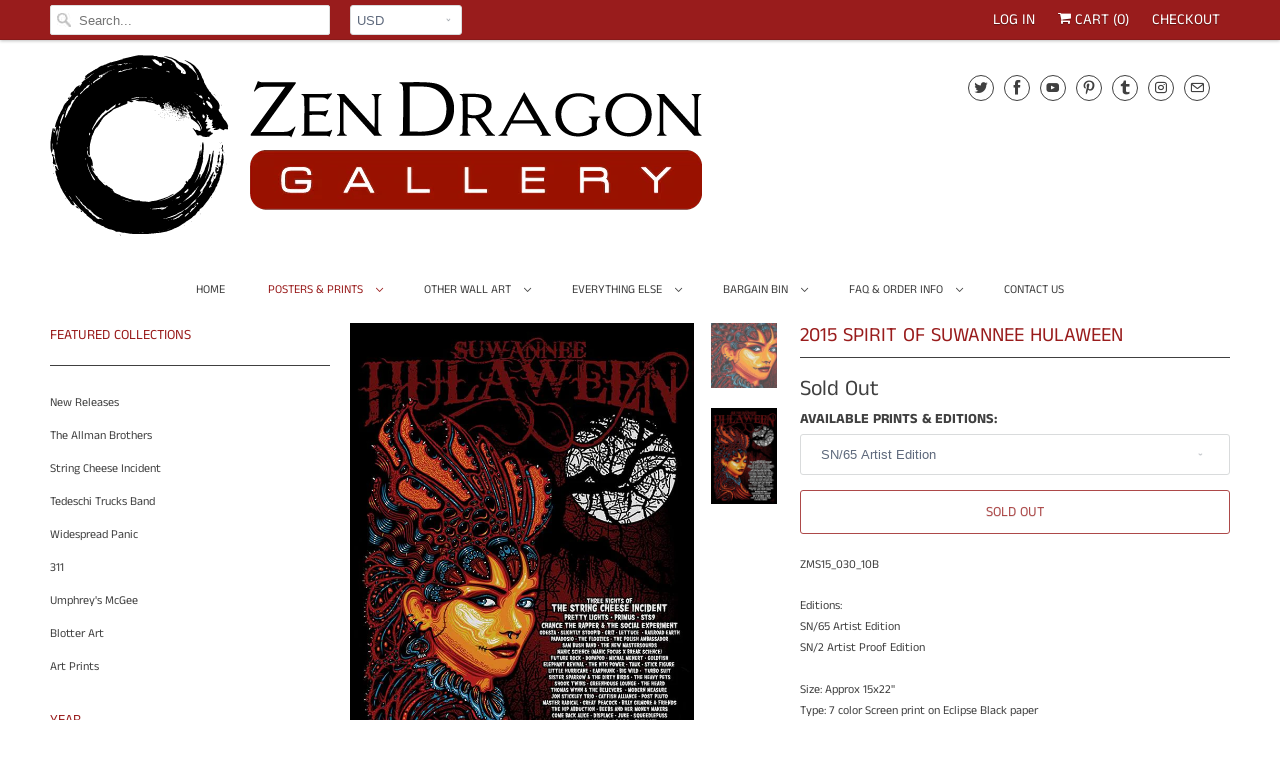

--- FILE ---
content_type: text/html; charset=utf-8
request_url: https://zendragongallery.com/collections/last-chance-1/products/2015-spirit-of-suwanee-huluween-festival-print
body_size: 22954
content:
<!DOCTYPE html>
<html lang="en">
  <head>
    <meta charset="utf-8">
    <meta http-equiv="cleartype" content="on">
    <meta name="robots" content="index,follow">

    
    <title>2015 Spirit of Suwannee Hulaween - Zen Dragon Gallery</title>

    
      <meta name="description" content="Purchase the 2015 Spirit of Suwanee Hulaween Festival Print by artist Jeff Wood from Zen Dragon Gallery Gig Print Rock Art Show Poster Screen Print" />
    

    

<meta name="author" content="Zen Dragon Gallery">
<meta property="og:url" content="https://zendragongallery.com/products/2015-spirit-of-suwanee-huluween-festival-print">
<meta property="og:site_name" content="Zen Dragon Gallery">




  <meta property="og:type" content="product">
  <meta property="og:title" content="2015 Spirit of Suwannee Hulaween">

    
      <meta property="og:image" content="https://zendragongallery.com/cdn/shop/products/ZMS15_030_2E_600x.jpg?v=1617997577">
      <meta property="og:image:secure_url" content="https://zendragongallery.com/cdn/shop/products/ZMS15_030_2E_600x.jpg?v=1617997577">
      
      <meta property="og:image:width" content="300">
      <meta property="og:image:height" content="300">
      <meta property="og:image:alt" content="2015 Spirit of Suwannee Hulaween">
    
      <meta property="og:image" content="https://zendragongallery.com/cdn/shop/products/12042961_10207734449059673_5702613516702391026_n_600x.jpg?v=1617997577">
      <meta property="og:image:secure_url" content="https://zendragongallery.com/cdn/shop/products/12042961_10207734449059673_5702613516702391026_n_600x.jpg?v=1617997577">
      
      <meta property="og:image:width" content="654">
      <meta property="og:image:height" content="960">
      <meta property="og:image:alt" content="2015 Spirit of Suwanee Hulaween - Zen Dragon Gallery">
    
  
  <meta property="product:price:amount" content="85.00">
  <meta property="product:price:currency" content="USD">



  <meta property="og:description" content="Purchase the 2015 Spirit of Suwanee Hulaween Festival Print by artist Jeff Wood from Zen Dragon Gallery Gig Print Rock Art Show Poster Screen Print">




  <meta name="twitter:site" content="@GalleryDragon">

<meta name="twitter:card" content="summary">

  <meta name="twitter:title" content="2015 Spirit of Suwannee Hulaween">
  <meta name="twitter:description" content="
ZMS15_030_10B
Editions: SN/65 Artist EditionSN/2 Artist Proof EditionSize: Approx 15x22&quot; Type: 7 color Screen print on Eclipse Black paperVenue: Spirit of Suwannee Park, FLArtist: Jeff WoodStudio: Zen Mystic Studio
Visit our Shipping Policy page for shipping details">
  <meta name="twitter:image" content="https://zendragongallery.com/cdn/shop/products/ZMS15_030_2E_240x.jpg?v=1617997577">
  <meta name="twitter:image:width" content="240">
  <meta name="twitter:image:height" content="240">
  <meta name="twitter:image:alt" content="2015 Spirit of Suwannee Hulaween">



    
      <link rel="prev" href="/collections/last-chance-1/products/2016-tedeschi-trucks-band-let-me-get-by-tour-print">
    
    
      <link rel="next" href="/collections/last-chance-1/products/2018-spirit-of-suwanee-hulaween-festival-print">
    

    <!-- Mobile Specific Metas -->
    <meta name="HandheldFriendly" content="True">
    <meta name="MobileOptimized" content="320">
    <meta name="viewport" content="width=device-width,initial-scale=1">
    <meta name="theme-color" content="#ffffff">

    <!-- Stylesheets for Responsive 7.1.4 -->
    <link href="//zendragongallery.com/cdn/shop/t/9/assets/styles.scss.css?v=109138571596190566841761948817" rel="stylesheet" type="text/css" media="all" />

    <!-- Icons -->
    
      <link rel="shortcut icon" type="image/x-icon" href="//zendragongallery.com/cdn/shop/files/Favicon.Zen_Dragon_Gallery_Logo_copy_180x180.png?v=1653934917">
      <link rel="apple-touch-icon" href="//zendragongallery.com/cdn/shop/files/Favicon.Zen_Dragon_Gallery_Logo_copy_180x180.png?v=1653934917"/>
      <link rel="apple-touch-icon" sizes="72x72" href="//zendragongallery.com/cdn/shop/files/Favicon.Zen_Dragon_Gallery_Logo_copy_72x72.png?v=1653934917"/>
      <link rel="apple-touch-icon" sizes="114x114" href="//zendragongallery.com/cdn/shop/files/Favicon.Zen_Dragon_Gallery_Logo_copy_114x114.png?v=1653934917"/>
      <link rel="apple-touch-icon" sizes="180x180" href="//zendragongallery.com/cdn/shop/files/Favicon.Zen_Dragon_Gallery_Logo_copy_180x180.png?v=1653934917"/>
      <link rel="apple-touch-icon" sizes="228x228" href="//zendragongallery.com/cdn/shop/files/Favicon.Zen_Dragon_Gallery_Logo_copy_228x228.png?v=1653934917"/>
    
      <link rel="canonical" href="https://zendragongallery.com/products/2015-spirit-of-suwanee-huluween-festival-print" />

    

    <script src="//zendragongallery.com/cdn/shop/t/9/assets/app.js?v=173574869117640914791569365541" type="text/javascript"></script>
    <script>window.performance && window.performance.mark && window.performance.mark('shopify.content_for_header.start');</script><meta name="google-site-verification" content="RiWGdWbSgGuBBT_vvnPUvnjDpW7BvbrB-GZg4OzmCKA">
<meta id="shopify-digital-wallet" name="shopify-digital-wallet" content="/6227745/digital_wallets/dialog">
<meta name="shopify-checkout-api-token" content="768320acb2098b6e4601095386b9619c">
<meta id="in-context-paypal-metadata" data-shop-id="6227745" data-venmo-supported="false" data-environment="production" data-locale="en_US" data-paypal-v4="true" data-currency="USD">
<link rel="alternate" type="application/json+oembed" href="https://zendragongallery.com/products/2015-spirit-of-suwanee-huluween-festival-print.oembed">
<script async="async" src="/checkouts/internal/preloads.js?locale=en-US"></script>
<link rel="preconnect" href="https://shop.app" crossorigin="anonymous">
<script async="async" src="https://shop.app/checkouts/internal/preloads.js?locale=en-US&shop_id=6227745" crossorigin="anonymous"></script>
<script id="shopify-features" type="application/json">{"accessToken":"768320acb2098b6e4601095386b9619c","betas":["rich-media-storefront-analytics"],"domain":"zendragongallery.com","predictiveSearch":true,"shopId":6227745,"locale":"en"}</script>
<script>var Shopify = Shopify || {};
Shopify.shop = "jeff-wood.myshopify.com";
Shopify.locale = "en";
Shopify.currency = {"active":"USD","rate":"1.0"};
Shopify.country = "US";
Shopify.theme = {"name":"Responsive NEW (Sep-23-2019)","id":77416923272,"schema_name":"Responsive","schema_version":"7.1.4","theme_store_id":null,"role":"main"};
Shopify.theme.handle = "null";
Shopify.theme.style = {"id":null,"handle":null};
Shopify.cdnHost = "zendragongallery.com/cdn";
Shopify.routes = Shopify.routes || {};
Shopify.routes.root = "/";</script>
<script type="module">!function(o){(o.Shopify=o.Shopify||{}).modules=!0}(window);</script>
<script>!function(o){function n(){var o=[];function n(){o.push(Array.prototype.slice.apply(arguments))}return n.q=o,n}var t=o.Shopify=o.Shopify||{};t.loadFeatures=n(),t.autoloadFeatures=n()}(window);</script>
<script>
  window.ShopifyPay = window.ShopifyPay || {};
  window.ShopifyPay.apiHost = "shop.app\/pay";
  window.ShopifyPay.redirectState = null;
</script>
<script id="shop-js-analytics" type="application/json">{"pageType":"product"}</script>
<script defer="defer" async type="module" src="//zendragongallery.com/cdn/shopifycloud/shop-js/modules/v2/client.init-shop-cart-sync_BT-GjEfc.en.esm.js"></script>
<script defer="defer" async type="module" src="//zendragongallery.com/cdn/shopifycloud/shop-js/modules/v2/chunk.common_D58fp_Oc.esm.js"></script>
<script defer="defer" async type="module" src="//zendragongallery.com/cdn/shopifycloud/shop-js/modules/v2/chunk.modal_xMitdFEc.esm.js"></script>
<script type="module">
  await import("//zendragongallery.com/cdn/shopifycloud/shop-js/modules/v2/client.init-shop-cart-sync_BT-GjEfc.en.esm.js");
await import("//zendragongallery.com/cdn/shopifycloud/shop-js/modules/v2/chunk.common_D58fp_Oc.esm.js");
await import("//zendragongallery.com/cdn/shopifycloud/shop-js/modules/v2/chunk.modal_xMitdFEc.esm.js");

  window.Shopify.SignInWithShop?.initShopCartSync?.({"fedCMEnabled":true,"windoidEnabled":true});

</script>
<script>
  window.Shopify = window.Shopify || {};
  if (!window.Shopify.featureAssets) window.Shopify.featureAssets = {};
  window.Shopify.featureAssets['shop-js'] = {"shop-cart-sync":["modules/v2/client.shop-cart-sync_DZOKe7Ll.en.esm.js","modules/v2/chunk.common_D58fp_Oc.esm.js","modules/v2/chunk.modal_xMitdFEc.esm.js"],"init-fed-cm":["modules/v2/client.init-fed-cm_B6oLuCjv.en.esm.js","modules/v2/chunk.common_D58fp_Oc.esm.js","modules/v2/chunk.modal_xMitdFEc.esm.js"],"shop-cash-offers":["modules/v2/client.shop-cash-offers_D2sdYoxE.en.esm.js","modules/v2/chunk.common_D58fp_Oc.esm.js","modules/v2/chunk.modal_xMitdFEc.esm.js"],"shop-login-button":["modules/v2/client.shop-login-button_QeVjl5Y3.en.esm.js","modules/v2/chunk.common_D58fp_Oc.esm.js","modules/v2/chunk.modal_xMitdFEc.esm.js"],"pay-button":["modules/v2/client.pay-button_DXTOsIq6.en.esm.js","modules/v2/chunk.common_D58fp_Oc.esm.js","modules/v2/chunk.modal_xMitdFEc.esm.js"],"shop-button":["modules/v2/client.shop-button_DQZHx9pm.en.esm.js","modules/v2/chunk.common_D58fp_Oc.esm.js","modules/v2/chunk.modal_xMitdFEc.esm.js"],"avatar":["modules/v2/client.avatar_BTnouDA3.en.esm.js"],"init-windoid":["modules/v2/client.init-windoid_CR1B-cfM.en.esm.js","modules/v2/chunk.common_D58fp_Oc.esm.js","modules/v2/chunk.modal_xMitdFEc.esm.js"],"init-shop-for-new-customer-accounts":["modules/v2/client.init-shop-for-new-customer-accounts_C_vY_xzh.en.esm.js","modules/v2/client.shop-login-button_QeVjl5Y3.en.esm.js","modules/v2/chunk.common_D58fp_Oc.esm.js","modules/v2/chunk.modal_xMitdFEc.esm.js"],"init-shop-email-lookup-coordinator":["modules/v2/client.init-shop-email-lookup-coordinator_BI7n9ZSv.en.esm.js","modules/v2/chunk.common_D58fp_Oc.esm.js","modules/v2/chunk.modal_xMitdFEc.esm.js"],"init-shop-cart-sync":["modules/v2/client.init-shop-cart-sync_BT-GjEfc.en.esm.js","modules/v2/chunk.common_D58fp_Oc.esm.js","modules/v2/chunk.modal_xMitdFEc.esm.js"],"shop-toast-manager":["modules/v2/client.shop-toast-manager_DiYdP3xc.en.esm.js","modules/v2/chunk.common_D58fp_Oc.esm.js","modules/v2/chunk.modal_xMitdFEc.esm.js"],"init-customer-accounts":["modules/v2/client.init-customer-accounts_D9ZNqS-Q.en.esm.js","modules/v2/client.shop-login-button_QeVjl5Y3.en.esm.js","modules/v2/chunk.common_D58fp_Oc.esm.js","modules/v2/chunk.modal_xMitdFEc.esm.js"],"init-customer-accounts-sign-up":["modules/v2/client.init-customer-accounts-sign-up_iGw4briv.en.esm.js","modules/v2/client.shop-login-button_QeVjl5Y3.en.esm.js","modules/v2/chunk.common_D58fp_Oc.esm.js","modules/v2/chunk.modal_xMitdFEc.esm.js"],"shop-follow-button":["modules/v2/client.shop-follow-button_CqMgW2wH.en.esm.js","modules/v2/chunk.common_D58fp_Oc.esm.js","modules/v2/chunk.modal_xMitdFEc.esm.js"],"checkout-modal":["modules/v2/client.checkout-modal_xHeaAweL.en.esm.js","modules/v2/chunk.common_D58fp_Oc.esm.js","modules/v2/chunk.modal_xMitdFEc.esm.js"],"shop-login":["modules/v2/client.shop-login_D91U-Q7h.en.esm.js","modules/v2/chunk.common_D58fp_Oc.esm.js","modules/v2/chunk.modal_xMitdFEc.esm.js"],"lead-capture":["modules/v2/client.lead-capture_BJmE1dJe.en.esm.js","modules/v2/chunk.common_D58fp_Oc.esm.js","modules/v2/chunk.modal_xMitdFEc.esm.js"],"payment-terms":["modules/v2/client.payment-terms_Ci9AEqFq.en.esm.js","modules/v2/chunk.common_D58fp_Oc.esm.js","modules/v2/chunk.modal_xMitdFEc.esm.js"]};
</script>
<script>(function() {
  var isLoaded = false;
  function asyncLoad() {
    if (isLoaded) return;
    isLoaded = true;
    var urls = ["\/\/shopify.privy.com\/widget.js?shop=jeff-wood.myshopify.com"];
    for (var i = 0; i < urls.length; i++) {
      var s = document.createElement('script');
      s.type = 'text/javascript';
      s.async = true;
      s.src = urls[i];
      var x = document.getElementsByTagName('script')[0];
      x.parentNode.insertBefore(s, x);
    }
  };
  if(window.attachEvent) {
    window.attachEvent('onload', asyncLoad);
  } else {
    window.addEventListener('load', asyncLoad, false);
  }
})();</script>
<script id="__st">var __st={"a":6227745,"offset":-18000,"reqid":"7e9e40d7-4689-47ae-8643-d5e432de8953-1769416887","pageurl":"zendragongallery.com\/collections\/last-chance-1\/products\/2015-spirit-of-suwanee-huluween-festival-print","u":"c482cb93e625","p":"product","rtyp":"product","rid":3536751875};</script>
<script>window.ShopifyPaypalV4VisibilityTracking = true;</script>
<script id="captcha-bootstrap">!function(){'use strict';const t='contact',e='account',n='new_comment',o=[[t,t],['blogs',n],['comments',n],[t,'customer']],c=[[e,'customer_login'],[e,'guest_login'],[e,'recover_customer_password'],[e,'create_customer']],r=t=>t.map((([t,e])=>`form[action*='/${t}']:not([data-nocaptcha='true']) input[name='form_type'][value='${e}']`)).join(','),a=t=>()=>t?[...document.querySelectorAll(t)].map((t=>t.form)):[];function s(){const t=[...o],e=r(t);return a(e)}const i='password',u='form_key',d=['recaptcha-v3-token','g-recaptcha-response','h-captcha-response',i],f=()=>{try{return window.sessionStorage}catch{return}},m='__shopify_v',_=t=>t.elements[u];function p(t,e,n=!1){try{const o=window.sessionStorage,c=JSON.parse(o.getItem(e)),{data:r}=function(t){const{data:e,action:n}=t;return t[m]||n?{data:e,action:n}:{data:t,action:n}}(c);for(const[e,n]of Object.entries(r))t.elements[e]&&(t.elements[e].value=n);n&&o.removeItem(e)}catch(o){console.error('form repopulation failed',{error:o})}}const l='form_type',E='cptcha';function T(t){t.dataset[E]=!0}const w=window,h=w.document,L='Shopify',v='ce_forms',y='captcha';let A=!1;((t,e)=>{const n=(g='f06e6c50-85a8-45c8-87d0-21a2b65856fe',I='https://cdn.shopify.com/shopifycloud/storefront-forms-hcaptcha/ce_storefront_forms_captcha_hcaptcha.v1.5.2.iife.js',D={infoText:'Protected by hCaptcha',privacyText:'Privacy',termsText:'Terms'},(t,e,n)=>{const o=w[L][v],c=o.bindForm;if(c)return c(t,g,e,D).then(n);var r;o.q.push([[t,g,e,D],n]),r=I,A||(h.body.append(Object.assign(h.createElement('script'),{id:'captcha-provider',async:!0,src:r})),A=!0)});var g,I,D;w[L]=w[L]||{},w[L][v]=w[L][v]||{},w[L][v].q=[],w[L][y]=w[L][y]||{},w[L][y].protect=function(t,e){n(t,void 0,e),T(t)},Object.freeze(w[L][y]),function(t,e,n,w,h,L){const[v,y,A,g]=function(t,e,n){const i=e?o:[],u=t?c:[],d=[...i,...u],f=r(d),m=r(i),_=r(d.filter((([t,e])=>n.includes(e))));return[a(f),a(m),a(_),s()]}(w,h,L),I=t=>{const e=t.target;return e instanceof HTMLFormElement?e:e&&e.form},D=t=>v().includes(t);t.addEventListener('submit',(t=>{const e=I(t);if(!e)return;const n=D(e)&&!e.dataset.hcaptchaBound&&!e.dataset.recaptchaBound,o=_(e),c=g().includes(e)&&(!o||!o.value);(n||c)&&t.preventDefault(),c&&!n&&(function(t){try{if(!f())return;!function(t){const e=f();if(!e)return;const n=_(t);if(!n)return;const o=n.value;o&&e.removeItem(o)}(t);const e=Array.from(Array(32),(()=>Math.random().toString(36)[2])).join('');!function(t,e){_(t)||t.append(Object.assign(document.createElement('input'),{type:'hidden',name:u})),t.elements[u].value=e}(t,e),function(t,e){const n=f();if(!n)return;const o=[...t.querySelectorAll(`input[type='${i}']`)].map((({name:t})=>t)),c=[...d,...o],r={};for(const[a,s]of new FormData(t).entries())c.includes(a)||(r[a]=s);n.setItem(e,JSON.stringify({[m]:1,action:t.action,data:r}))}(t,e)}catch(e){console.error('failed to persist form',e)}}(e),e.submit())}));const S=(t,e)=>{t&&!t.dataset[E]&&(n(t,e.some((e=>e===t))),T(t))};for(const o of['focusin','change'])t.addEventListener(o,(t=>{const e=I(t);D(e)&&S(e,y())}));const B=e.get('form_key'),M=e.get(l),P=B&&M;t.addEventListener('DOMContentLoaded',(()=>{const t=y();if(P)for(const e of t)e.elements[l].value===M&&p(e,B);[...new Set([...A(),...v().filter((t=>'true'===t.dataset.shopifyCaptcha))])].forEach((e=>S(e,t)))}))}(h,new URLSearchParams(w.location.search),n,t,e,['guest_login'])})(!0,!0)}();</script>
<script integrity="sha256-4kQ18oKyAcykRKYeNunJcIwy7WH5gtpwJnB7kiuLZ1E=" data-source-attribution="shopify.loadfeatures" defer="defer" src="//zendragongallery.com/cdn/shopifycloud/storefront/assets/storefront/load_feature-a0a9edcb.js" crossorigin="anonymous"></script>
<script crossorigin="anonymous" defer="defer" src="//zendragongallery.com/cdn/shopifycloud/storefront/assets/shopify_pay/storefront-65b4c6d7.js?v=20250812"></script>
<script data-source-attribution="shopify.dynamic_checkout.dynamic.init">var Shopify=Shopify||{};Shopify.PaymentButton=Shopify.PaymentButton||{isStorefrontPortableWallets:!0,init:function(){window.Shopify.PaymentButton.init=function(){};var t=document.createElement("script");t.src="https://zendragongallery.com/cdn/shopifycloud/portable-wallets/latest/portable-wallets.en.js",t.type="module",document.head.appendChild(t)}};
</script>
<script data-source-attribution="shopify.dynamic_checkout.buyer_consent">
  function portableWalletsHideBuyerConsent(e){var t=document.getElementById("shopify-buyer-consent"),n=document.getElementById("shopify-subscription-policy-button");t&&n&&(t.classList.add("hidden"),t.setAttribute("aria-hidden","true"),n.removeEventListener("click",e))}function portableWalletsShowBuyerConsent(e){var t=document.getElementById("shopify-buyer-consent"),n=document.getElementById("shopify-subscription-policy-button");t&&n&&(t.classList.remove("hidden"),t.removeAttribute("aria-hidden"),n.addEventListener("click",e))}window.Shopify?.PaymentButton&&(window.Shopify.PaymentButton.hideBuyerConsent=portableWalletsHideBuyerConsent,window.Shopify.PaymentButton.showBuyerConsent=portableWalletsShowBuyerConsent);
</script>
<script data-source-attribution="shopify.dynamic_checkout.cart.bootstrap">document.addEventListener("DOMContentLoaded",(function(){function t(){return document.querySelector("shopify-accelerated-checkout-cart, shopify-accelerated-checkout")}if(t())Shopify.PaymentButton.init();else{new MutationObserver((function(e,n){t()&&(Shopify.PaymentButton.init(),n.disconnect())})).observe(document.body,{childList:!0,subtree:!0})}}));
</script>
<link id="shopify-accelerated-checkout-styles" rel="stylesheet" media="screen" href="https://zendragongallery.com/cdn/shopifycloud/portable-wallets/latest/accelerated-checkout-backwards-compat.css" crossorigin="anonymous">
<style id="shopify-accelerated-checkout-cart">
        #shopify-buyer-consent {
  margin-top: 1em;
  display: inline-block;
  width: 100%;
}

#shopify-buyer-consent.hidden {
  display: none;
}

#shopify-subscription-policy-button {
  background: none;
  border: none;
  padding: 0;
  text-decoration: underline;
  font-size: inherit;
  cursor: pointer;
}

#shopify-subscription-policy-button::before {
  box-shadow: none;
}

      </style>

<script>window.performance && window.performance.mark && window.performance.mark('shopify.content_for_header.end');</script>

    <noscript>
      <style>
        .slides > li:first-child {display: block;}
        .image__fallback {
          width: 100vw;
          display: block !important;
          max-width: 100vw !important;
          margin-bottom: 0;
        }
        .no-js-only {
          display: inherit !important;
        }
        .icon-cart.cart-button {
          display: none;
        }
        .lazyload {
          opacity: 1;
          -webkit-filter: blur(0);
          filter: blur(0);
        }
        .animate_right,
        .animate_left,
        .animate_up,
        .animate_down {
          opacity: 1;
        }
        .flexslider .slides>li {
          display: block;
        }
        .product_section .product_form {
          opacity: 1;
        }
        .multi_select,
        form .select {
          display: block !important;
        }
        .swatch_options {
          display: none;
        }
      </style>
    </noscript>

  <link href="https://monorail-edge.shopifysvc.com" rel="dns-prefetch">
<script>(function(){if ("sendBeacon" in navigator && "performance" in window) {try {var session_token_from_headers = performance.getEntriesByType('navigation')[0].serverTiming.find(x => x.name == '_s').description;} catch {var session_token_from_headers = undefined;}var session_cookie_matches = document.cookie.match(/_shopify_s=([^;]*)/);var session_token_from_cookie = session_cookie_matches && session_cookie_matches.length === 2 ? session_cookie_matches[1] : "";var session_token = session_token_from_headers || session_token_from_cookie || "";function handle_abandonment_event(e) {var entries = performance.getEntries().filter(function(entry) {return /monorail-edge.shopifysvc.com/.test(entry.name);});if (!window.abandonment_tracked && entries.length === 0) {window.abandonment_tracked = true;var currentMs = Date.now();var navigation_start = performance.timing.navigationStart;var payload = {shop_id: 6227745,url: window.location.href,navigation_start,duration: currentMs - navigation_start,session_token,page_type: "product"};window.navigator.sendBeacon("https://monorail-edge.shopifysvc.com/v1/produce", JSON.stringify({schema_id: "online_store_buyer_site_abandonment/1.1",payload: payload,metadata: {event_created_at_ms: currentMs,event_sent_at_ms: currentMs}}));}}window.addEventListener('pagehide', handle_abandonment_event);}}());</script>
<script id="web-pixels-manager-setup">(function e(e,d,r,n,o){if(void 0===o&&(o={}),!Boolean(null===(a=null===(i=window.Shopify)||void 0===i?void 0:i.analytics)||void 0===a?void 0:a.replayQueue)){var i,a;window.Shopify=window.Shopify||{};var t=window.Shopify;t.analytics=t.analytics||{};var s=t.analytics;s.replayQueue=[],s.publish=function(e,d,r){return s.replayQueue.push([e,d,r]),!0};try{self.performance.mark("wpm:start")}catch(e){}var l=function(){var e={modern:/Edge?\/(1{2}[4-9]|1[2-9]\d|[2-9]\d{2}|\d{4,})\.\d+(\.\d+|)|Firefox\/(1{2}[4-9]|1[2-9]\d|[2-9]\d{2}|\d{4,})\.\d+(\.\d+|)|Chrom(ium|e)\/(9{2}|\d{3,})\.\d+(\.\d+|)|(Maci|X1{2}).+ Version\/(15\.\d+|(1[6-9]|[2-9]\d|\d{3,})\.\d+)([,.]\d+|)( \(\w+\)|)( Mobile\/\w+|) Safari\/|Chrome.+OPR\/(9{2}|\d{3,})\.\d+\.\d+|(CPU[ +]OS|iPhone[ +]OS|CPU[ +]iPhone|CPU IPhone OS|CPU iPad OS)[ +]+(15[._]\d+|(1[6-9]|[2-9]\d|\d{3,})[._]\d+)([._]\d+|)|Android:?[ /-](13[3-9]|1[4-9]\d|[2-9]\d{2}|\d{4,})(\.\d+|)(\.\d+|)|Android.+Firefox\/(13[5-9]|1[4-9]\d|[2-9]\d{2}|\d{4,})\.\d+(\.\d+|)|Android.+Chrom(ium|e)\/(13[3-9]|1[4-9]\d|[2-9]\d{2}|\d{4,})\.\d+(\.\d+|)|SamsungBrowser\/([2-9]\d|\d{3,})\.\d+/,legacy:/Edge?\/(1[6-9]|[2-9]\d|\d{3,})\.\d+(\.\d+|)|Firefox\/(5[4-9]|[6-9]\d|\d{3,})\.\d+(\.\d+|)|Chrom(ium|e)\/(5[1-9]|[6-9]\d|\d{3,})\.\d+(\.\d+|)([\d.]+$|.*Safari\/(?![\d.]+ Edge\/[\d.]+$))|(Maci|X1{2}).+ Version\/(10\.\d+|(1[1-9]|[2-9]\d|\d{3,})\.\d+)([,.]\d+|)( \(\w+\)|)( Mobile\/\w+|) Safari\/|Chrome.+OPR\/(3[89]|[4-9]\d|\d{3,})\.\d+\.\d+|(CPU[ +]OS|iPhone[ +]OS|CPU[ +]iPhone|CPU IPhone OS|CPU iPad OS)[ +]+(10[._]\d+|(1[1-9]|[2-9]\d|\d{3,})[._]\d+)([._]\d+|)|Android:?[ /-](13[3-9]|1[4-9]\d|[2-9]\d{2}|\d{4,})(\.\d+|)(\.\d+|)|Mobile Safari.+OPR\/([89]\d|\d{3,})\.\d+\.\d+|Android.+Firefox\/(13[5-9]|1[4-9]\d|[2-9]\d{2}|\d{4,})\.\d+(\.\d+|)|Android.+Chrom(ium|e)\/(13[3-9]|1[4-9]\d|[2-9]\d{2}|\d{4,})\.\d+(\.\d+|)|Android.+(UC? ?Browser|UCWEB|U3)[ /]?(15\.([5-9]|\d{2,})|(1[6-9]|[2-9]\d|\d{3,})\.\d+)\.\d+|SamsungBrowser\/(5\.\d+|([6-9]|\d{2,})\.\d+)|Android.+MQ{2}Browser\/(14(\.(9|\d{2,})|)|(1[5-9]|[2-9]\d|\d{3,})(\.\d+|))(\.\d+|)|K[Aa][Ii]OS\/(3\.\d+|([4-9]|\d{2,})\.\d+)(\.\d+|)/},d=e.modern,r=e.legacy,n=navigator.userAgent;return n.match(d)?"modern":n.match(r)?"legacy":"unknown"}(),u="modern"===l?"modern":"legacy",c=(null!=n?n:{modern:"",legacy:""})[u],f=function(e){return[e.baseUrl,"/wpm","/b",e.hashVersion,"modern"===e.buildTarget?"m":"l",".js"].join("")}({baseUrl:d,hashVersion:r,buildTarget:u}),m=function(e){var d=e.version,r=e.bundleTarget,n=e.surface,o=e.pageUrl,i=e.monorailEndpoint;return{emit:function(e){var a=e.status,t=e.errorMsg,s=(new Date).getTime(),l=JSON.stringify({metadata:{event_sent_at_ms:s},events:[{schema_id:"web_pixels_manager_load/3.1",payload:{version:d,bundle_target:r,page_url:o,status:a,surface:n,error_msg:t},metadata:{event_created_at_ms:s}}]});if(!i)return console&&console.warn&&console.warn("[Web Pixels Manager] No Monorail endpoint provided, skipping logging."),!1;try{return self.navigator.sendBeacon.bind(self.navigator)(i,l)}catch(e){}var u=new XMLHttpRequest;try{return u.open("POST",i,!0),u.setRequestHeader("Content-Type","text/plain"),u.send(l),!0}catch(e){return console&&console.warn&&console.warn("[Web Pixels Manager] Got an unhandled error while logging to Monorail."),!1}}}}({version:r,bundleTarget:l,surface:e.surface,pageUrl:self.location.href,monorailEndpoint:e.monorailEndpoint});try{o.browserTarget=l,function(e){var d=e.src,r=e.async,n=void 0===r||r,o=e.onload,i=e.onerror,a=e.sri,t=e.scriptDataAttributes,s=void 0===t?{}:t,l=document.createElement("script"),u=document.querySelector("head"),c=document.querySelector("body");if(l.async=n,l.src=d,a&&(l.integrity=a,l.crossOrigin="anonymous"),s)for(var f in s)if(Object.prototype.hasOwnProperty.call(s,f))try{l.dataset[f]=s[f]}catch(e){}if(o&&l.addEventListener("load",o),i&&l.addEventListener("error",i),u)u.appendChild(l);else{if(!c)throw new Error("Did not find a head or body element to append the script");c.appendChild(l)}}({src:f,async:!0,onload:function(){if(!function(){var e,d;return Boolean(null===(d=null===(e=window.Shopify)||void 0===e?void 0:e.analytics)||void 0===d?void 0:d.initialized)}()){var d=window.webPixelsManager.init(e)||void 0;if(d){var r=window.Shopify.analytics;r.replayQueue.forEach((function(e){var r=e[0],n=e[1],o=e[2];d.publishCustomEvent(r,n,o)})),r.replayQueue=[],r.publish=d.publishCustomEvent,r.visitor=d.visitor,r.initialized=!0}}},onerror:function(){return m.emit({status:"failed",errorMsg:"".concat(f," has failed to load")})},sri:function(e){var d=/^sha384-[A-Za-z0-9+/=]+$/;return"string"==typeof e&&d.test(e)}(c)?c:"",scriptDataAttributes:o}),m.emit({status:"loading"})}catch(e){m.emit({status:"failed",errorMsg:(null==e?void 0:e.message)||"Unknown error"})}}})({shopId: 6227745,storefrontBaseUrl: "https://zendragongallery.com",extensionsBaseUrl: "https://extensions.shopifycdn.com/cdn/shopifycloud/web-pixels-manager",monorailEndpoint: "https://monorail-edge.shopifysvc.com/unstable/produce_batch",surface: "storefront-renderer",enabledBetaFlags: ["2dca8a86"],webPixelsConfigList: [{"id":"628719769","configuration":"{\"config\":\"{\\\"pixel_id\\\":\\\"GT-TNCSPRMP\\\",\\\"target_country\\\":\\\"US\\\",\\\"gtag_events\\\":[{\\\"type\\\":\\\"purchase\\\",\\\"action_label\\\":\\\"MC-E6NVW981RE\\\"},{\\\"type\\\":\\\"page_view\\\",\\\"action_label\\\":\\\"MC-E6NVW981RE\\\"},{\\\"type\\\":\\\"view_item\\\",\\\"action_label\\\":\\\"MC-E6NVW981RE\\\"}],\\\"enable_monitoring_mode\\\":false}\"}","eventPayloadVersion":"v1","runtimeContext":"OPEN","scriptVersion":"b2a88bafab3e21179ed38636efcd8a93","type":"APP","apiClientId":1780363,"privacyPurposes":[],"dataSharingAdjustments":{"protectedCustomerApprovalScopes":["read_customer_address","read_customer_email","read_customer_name","read_customer_personal_data","read_customer_phone"]}},{"id":"61702297","configuration":"{\"tagID\":\"2613813637649\"}","eventPayloadVersion":"v1","runtimeContext":"STRICT","scriptVersion":"18031546ee651571ed29edbe71a3550b","type":"APP","apiClientId":3009811,"privacyPurposes":["ANALYTICS","MARKETING","SALE_OF_DATA"],"dataSharingAdjustments":{"protectedCustomerApprovalScopes":["read_customer_address","read_customer_email","read_customer_name","read_customer_personal_data","read_customer_phone"]}},{"id":"106823833","eventPayloadVersion":"v1","runtimeContext":"LAX","scriptVersion":"1","type":"CUSTOM","privacyPurposes":["ANALYTICS"],"name":"Google Analytics tag (migrated)"},{"id":"shopify-app-pixel","configuration":"{}","eventPayloadVersion":"v1","runtimeContext":"STRICT","scriptVersion":"0450","apiClientId":"shopify-pixel","type":"APP","privacyPurposes":["ANALYTICS","MARKETING"]},{"id":"shopify-custom-pixel","eventPayloadVersion":"v1","runtimeContext":"LAX","scriptVersion":"0450","apiClientId":"shopify-pixel","type":"CUSTOM","privacyPurposes":["ANALYTICS","MARKETING"]}],isMerchantRequest: false,initData: {"shop":{"name":"Zen Dragon Gallery","paymentSettings":{"currencyCode":"USD"},"myshopifyDomain":"jeff-wood.myshopify.com","countryCode":"US","storefrontUrl":"https:\/\/zendragongallery.com"},"customer":null,"cart":null,"checkout":null,"productVariants":[{"price":{"amount":85.0,"currencyCode":"USD"},"product":{"title":"2015 Spirit of Suwannee Hulaween","vendor":"Zen Mystic Studio","id":"3536751875","untranslatedTitle":"2015 Spirit of Suwannee Hulaween","url":"\/products\/2015-spirit-of-suwanee-huluween-festival-print","type":"Zen Mystic Posters"},"id":"10283436803","image":{"src":"\/\/zendragongallery.com\/cdn\/shop\/products\/12042961_10207734449059673_5702613516702391026_n.jpg?v=1617997577"},"sku":"ZMS15_030AE","title":"SN\/65 Artist Edition","untranslatedTitle":"SN\/65 Artist Edition"},{"price":{"amount":100.0,"currencyCode":"USD"},"product":{"title":"2015 Spirit of Suwannee Hulaween","vendor":"Zen Mystic Studio","id":"3536751875","untranslatedTitle":"2015 Spirit of Suwannee Hulaween","url":"\/products\/2015-spirit-of-suwanee-huluween-festival-print","type":"Zen Mystic Posters"},"id":"12798939529289","image":{"src":"\/\/zendragongallery.com\/cdn\/shop\/products\/12042961_10207734449059673_5702613516702391026_n.jpg?v=1617997577"},"sku":"ZMS15_030AP","title":"SN\/2 Artist Proof Edition","untranslatedTitle":"SN\/2 Artist Proof Edition"}],"purchasingCompany":null},},"https://zendragongallery.com/cdn","fcfee988w5aeb613cpc8e4bc33m6693e112",{"modern":"","legacy":""},{"shopId":"6227745","storefrontBaseUrl":"https:\/\/zendragongallery.com","extensionBaseUrl":"https:\/\/extensions.shopifycdn.com\/cdn\/shopifycloud\/web-pixels-manager","surface":"storefront-renderer","enabledBetaFlags":"[\"2dca8a86\"]","isMerchantRequest":"false","hashVersion":"fcfee988w5aeb613cpc8e4bc33m6693e112","publish":"custom","events":"[[\"page_viewed\",{}],[\"product_viewed\",{\"productVariant\":{\"price\":{\"amount\":85.0,\"currencyCode\":\"USD\"},\"product\":{\"title\":\"2015 Spirit of Suwannee Hulaween\",\"vendor\":\"Zen Mystic Studio\",\"id\":\"3536751875\",\"untranslatedTitle\":\"2015 Spirit of Suwannee Hulaween\",\"url\":\"\/products\/2015-spirit-of-suwanee-huluween-festival-print\",\"type\":\"Zen Mystic Posters\"},\"id\":\"10283436803\",\"image\":{\"src\":\"\/\/zendragongallery.com\/cdn\/shop\/products\/12042961_10207734449059673_5702613516702391026_n.jpg?v=1617997577\"},\"sku\":\"ZMS15_030AE\",\"title\":\"SN\/65 Artist Edition\",\"untranslatedTitle\":\"SN\/65 Artist Edition\"}}]]"});</script><script>
  window.ShopifyAnalytics = window.ShopifyAnalytics || {};
  window.ShopifyAnalytics.meta = window.ShopifyAnalytics.meta || {};
  window.ShopifyAnalytics.meta.currency = 'USD';
  var meta = {"product":{"id":3536751875,"gid":"gid:\/\/shopify\/Product\/3536751875","vendor":"Zen Mystic Studio","type":"Zen Mystic Posters","handle":"2015-spirit-of-suwanee-huluween-festival-print","variants":[{"id":10283436803,"price":8500,"name":"2015 Spirit of Suwannee Hulaween - SN\/65 Artist Edition","public_title":"SN\/65 Artist Edition","sku":"ZMS15_030AE"},{"id":12798939529289,"price":10000,"name":"2015 Spirit of Suwannee Hulaween - SN\/2 Artist Proof Edition","public_title":"SN\/2 Artist Proof Edition","sku":"ZMS15_030AP"}],"remote":false},"page":{"pageType":"product","resourceType":"product","resourceId":3536751875,"requestId":"7e9e40d7-4689-47ae-8643-d5e432de8953-1769416887"}};
  for (var attr in meta) {
    window.ShopifyAnalytics.meta[attr] = meta[attr];
  }
</script>
<script class="analytics">
  (function () {
    var customDocumentWrite = function(content) {
      var jquery = null;

      if (window.jQuery) {
        jquery = window.jQuery;
      } else if (window.Checkout && window.Checkout.$) {
        jquery = window.Checkout.$;
      }

      if (jquery) {
        jquery('body').append(content);
      }
    };

    var hasLoggedConversion = function(token) {
      if (token) {
        return document.cookie.indexOf('loggedConversion=' + token) !== -1;
      }
      return false;
    }

    var setCookieIfConversion = function(token) {
      if (token) {
        var twoMonthsFromNow = new Date(Date.now());
        twoMonthsFromNow.setMonth(twoMonthsFromNow.getMonth() + 2);

        document.cookie = 'loggedConversion=' + token + '; expires=' + twoMonthsFromNow;
      }
    }

    var trekkie = window.ShopifyAnalytics.lib = window.trekkie = window.trekkie || [];
    if (trekkie.integrations) {
      return;
    }
    trekkie.methods = [
      'identify',
      'page',
      'ready',
      'track',
      'trackForm',
      'trackLink'
    ];
    trekkie.factory = function(method) {
      return function() {
        var args = Array.prototype.slice.call(arguments);
        args.unshift(method);
        trekkie.push(args);
        return trekkie;
      };
    };
    for (var i = 0; i < trekkie.methods.length; i++) {
      var key = trekkie.methods[i];
      trekkie[key] = trekkie.factory(key);
    }
    trekkie.load = function(config) {
      trekkie.config = config || {};
      trekkie.config.initialDocumentCookie = document.cookie;
      var first = document.getElementsByTagName('script')[0];
      var script = document.createElement('script');
      script.type = 'text/javascript';
      script.onerror = function(e) {
        var scriptFallback = document.createElement('script');
        scriptFallback.type = 'text/javascript';
        scriptFallback.onerror = function(error) {
                var Monorail = {
      produce: function produce(monorailDomain, schemaId, payload) {
        var currentMs = new Date().getTime();
        var event = {
          schema_id: schemaId,
          payload: payload,
          metadata: {
            event_created_at_ms: currentMs,
            event_sent_at_ms: currentMs
          }
        };
        return Monorail.sendRequest("https://" + monorailDomain + "/v1/produce", JSON.stringify(event));
      },
      sendRequest: function sendRequest(endpointUrl, payload) {
        // Try the sendBeacon API
        if (window && window.navigator && typeof window.navigator.sendBeacon === 'function' && typeof window.Blob === 'function' && !Monorail.isIos12()) {
          var blobData = new window.Blob([payload], {
            type: 'text/plain'
          });

          if (window.navigator.sendBeacon(endpointUrl, blobData)) {
            return true;
          } // sendBeacon was not successful

        } // XHR beacon

        var xhr = new XMLHttpRequest();

        try {
          xhr.open('POST', endpointUrl);
          xhr.setRequestHeader('Content-Type', 'text/plain');
          xhr.send(payload);
        } catch (e) {
          console.log(e);
        }

        return false;
      },
      isIos12: function isIos12() {
        return window.navigator.userAgent.lastIndexOf('iPhone; CPU iPhone OS 12_') !== -1 || window.navigator.userAgent.lastIndexOf('iPad; CPU OS 12_') !== -1;
      }
    };
    Monorail.produce('monorail-edge.shopifysvc.com',
      'trekkie_storefront_load_errors/1.1',
      {shop_id: 6227745,
      theme_id: 77416923272,
      app_name: "storefront",
      context_url: window.location.href,
      source_url: "//zendragongallery.com/cdn/s/trekkie.storefront.8d95595f799fbf7e1d32231b9a28fd43b70c67d3.min.js"});

        };
        scriptFallback.async = true;
        scriptFallback.src = '//zendragongallery.com/cdn/s/trekkie.storefront.8d95595f799fbf7e1d32231b9a28fd43b70c67d3.min.js';
        first.parentNode.insertBefore(scriptFallback, first);
      };
      script.async = true;
      script.src = '//zendragongallery.com/cdn/s/trekkie.storefront.8d95595f799fbf7e1d32231b9a28fd43b70c67d3.min.js';
      first.parentNode.insertBefore(script, first);
    };
    trekkie.load(
      {"Trekkie":{"appName":"storefront","development":false,"defaultAttributes":{"shopId":6227745,"isMerchantRequest":null,"themeId":77416923272,"themeCityHash":"16195599157221331750","contentLanguage":"en","currency":"USD","eventMetadataId":"59bbd71f-d9b7-4e1d-a05b-ecb37ad57ea7"},"isServerSideCookieWritingEnabled":true,"monorailRegion":"shop_domain","enabledBetaFlags":["65f19447"]},"Session Attribution":{},"S2S":{"facebookCapiEnabled":false,"source":"trekkie-storefront-renderer","apiClientId":580111}}
    );

    var loaded = false;
    trekkie.ready(function() {
      if (loaded) return;
      loaded = true;

      window.ShopifyAnalytics.lib = window.trekkie;

      var originalDocumentWrite = document.write;
      document.write = customDocumentWrite;
      try { window.ShopifyAnalytics.merchantGoogleAnalytics.call(this); } catch(error) {};
      document.write = originalDocumentWrite;

      window.ShopifyAnalytics.lib.page(null,{"pageType":"product","resourceType":"product","resourceId":3536751875,"requestId":"7e9e40d7-4689-47ae-8643-d5e432de8953-1769416887","shopifyEmitted":true});

      var match = window.location.pathname.match(/checkouts\/(.+)\/(thank_you|post_purchase)/)
      var token = match? match[1]: undefined;
      if (!hasLoggedConversion(token)) {
        setCookieIfConversion(token);
        window.ShopifyAnalytics.lib.track("Viewed Product",{"currency":"USD","variantId":10283436803,"productId":3536751875,"productGid":"gid:\/\/shopify\/Product\/3536751875","name":"2015 Spirit of Suwannee Hulaween - SN\/65 Artist Edition","price":"85.00","sku":"ZMS15_030AE","brand":"Zen Mystic Studio","variant":"SN\/65 Artist Edition","category":"Zen Mystic Posters","nonInteraction":true,"remote":false},undefined,undefined,{"shopifyEmitted":true});
      window.ShopifyAnalytics.lib.track("monorail:\/\/trekkie_storefront_viewed_product\/1.1",{"currency":"USD","variantId":10283436803,"productId":3536751875,"productGid":"gid:\/\/shopify\/Product\/3536751875","name":"2015 Spirit of Suwannee Hulaween - SN\/65 Artist Edition","price":"85.00","sku":"ZMS15_030AE","brand":"Zen Mystic Studio","variant":"SN\/65 Artist Edition","category":"Zen Mystic Posters","nonInteraction":true,"remote":false,"referer":"https:\/\/zendragongallery.com\/collections\/last-chance-1\/products\/2015-spirit-of-suwanee-huluween-festival-print"});
      }
    });


        var eventsListenerScript = document.createElement('script');
        eventsListenerScript.async = true;
        eventsListenerScript.src = "//zendragongallery.com/cdn/shopifycloud/storefront/assets/shop_events_listener-3da45d37.js";
        document.getElementsByTagName('head')[0].appendChild(eventsListenerScript);

})();</script>
  <script>
  if (!window.ga || (window.ga && typeof window.ga !== 'function')) {
    window.ga = function ga() {
      (window.ga.q = window.ga.q || []).push(arguments);
      if (window.Shopify && window.Shopify.analytics && typeof window.Shopify.analytics.publish === 'function') {
        window.Shopify.analytics.publish("ga_stub_called", {}, {sendTo: "google_osp_migration"});
      }
      console.error("Shopify's Google Analytics stub called with:", Array.from(arguments), "\nSee https://help.shopify.com/manual/promoting-marketing/pixels/pixel-migration#google for more information.");
    };
    if (window.Shopify && window.Shopify.analytics && typeof window.Shopify.analytics.publish === 'function') {
      window.Shopify.analytics.publish("ga_stub_initialized", {}, {sendTo: "google_osp_migration"});
    }
  }
</script>
<script
  defer
  src="https://zendragongallery.com/cdn/shopifycloud/perf-kit/shopify-perf-kit-3.0.4.min.js"
  data-application="storefront-renderer"
  data-shop-id="6227745"
  data-render-region="gcp-us-east1"
  data-page-type="product"
  data-theme-instance-id="77416923272"
  data-theme-name="Responsive"
  data-theme-version="7.1.4"
  data-monorail-region="shop_domain"
  data-resource-timing-sampling-rate="10"
  data-shs="true"
  data-shs-beacon="true"
  data-shs-export-with-fetch="true"
  data-shs-logs-sample-rate="1"
  data-shs-beacon-endpoint="https://zendragongallery.com/api/collect"
></script>
</head>
  <body class="product"
    data-money-format="$ {{amount}}"
    data-shop-currency="USD" >

    <div id="shopify-section-header" class="shopify-section header-section"> <script type="application/ld+json">
  {
    "@context": "http://schema.org",
    "@type": "Organization",
    "name": "Zen Dragon Gallery",
    
      
      "logo": "https://zendragongallery.com/cdn/shop/files/ZMS21_024.Zen_Dragon_Gallery_Logo_720px_3_652x.png?v=1617658706",
    
    "sameAs": [
      "https://twitter.com/GalleryDragon",
      "https://www.facebook.com/ZenDragonGallery",
      "https://www.pinterest.com/zendragon1/",
      "https://www.instagram.com/zendragongallery/",
      "https://www.tumblr.com/settings/blog/zendragongallery",
      "",
      "https://www.youtube.com/user/drowningcreek/videos",
      ""
    ],
    "url": "https://zendragongallery.com"
  }
</script>

 




<div class="top_bar top_bar--fixed-true announcementBar--true">
  <div class="container">
    
      <div class="four columns top_bar_search">
        <form class="search" action="/search">
          
            <input type="hidden" name="type" value="product" />
          
          <input type="text" name="q" class="search_box" placeholder="Search..." value="" autocapitalize="off" autocomplete="off" autocorrect="off" />
        </form>
      </div>
    

    
      <div class="four columns currencies-switcher mobile_hidden">
        
  <select id="currencies" class="currencies" name="currencies" data-default-shop-currency="USD" data-currency-converter>
    
    
    <option value="USD" selected="selected">USD</option>
    
      
    
      
      <option value="CAD">CAD</option>
      
    
      
      <option value="EUR">EUR</option>
      
    
      
      <option value="JPY">JPY</option>
      
    
      
      <option value="AUD">AUD</option>
      
    
      
      <option value="GBP">GBP</option>
      
    
  </select>


      </div>
    

    <div class="columns eight">
      <ul>
        

        

        
          
            <li>
              <a href="/account/login" id="customer_login_link">Log in</a>
            </li>
          
        

        <li>
          <a href="/cart" class="cart_button"><span class="icon-cart"></span> Cart (<span class="cart_count">0</span>)</a>
        </li>
        <li>
          
            <a href="/cart" class="checkout">Checkout</a>
          
        </li>
      </ul>
    </div>
  </div>
</div>

<div class="container content header-container">
  <div class="sixteen columns logo header-logo topbarFixed--true topSearch--true">
    
      <div class="header_icons social_icons">
        
  <a href="https://twitter.com/GalleryDragon" title="Zen Dragon Gallery on Twitter" class="ss-icon" rel="me" target="_blank">
    <span class="icon-twitter"></span>
  </a>



  <a href="https://www.facebook.com/ZenDragonGallery" title="Zen Dragon Gallery on Facebook" class="ss-icon" rel="me" target="_blank">
    <span class="icon-facebook"></span>
  </a>



  <a href="https://www.youtube.com/user/drowningcreek/videos" title="Zen Dragon Gallery on YouTube" class="ss-icon" rel="me" target="_blank">
    <span class="icon-youtube"></span>
  </a>





  <a href="https://www.pinterest.com/zendragon1/" title="Zen Dragon Gallery on Pinterest" class="ss-icon" rel="me" target="_blank">
    <span class="icon-pinterest"></span>
  </a>



  <a href="https://www.tumblr.com/settings/blog/zendragongallery" title="Zen Dragon Gallery on Tumblr" class="ss-icon" rel="me" target="_blank">
    <span class="icon-tumblr"></span>
  </a>



  <a href="https://www.instagram.com/zendragongallery/" title="Zen Dragon Gallery on Instagram" class="ss-icon" rel="me" target="_blank">
    <span class="icon-instagram"></span>
  </a>







  <a href="mailto:info@zendragongallery.com" title="Email Zen Dragon Gallery" class="ss-icon mail" target="_blank">
    <span class="icon-mail"></span>
  </a>

      </div>
    

    <a href="/" title="Zen Dragon Gallery" class="logo-align--left">
      
        <img src="//zendragongallery.com/cdn/shop/files/ZMS21_024.Zen_Dragon_Gallery_Logo_720px_3_720x.png?v=1617658706" alt="Zen Dragon Gallery" />
      
    </a>
  </div>

  <div class="sixteen columns clearfix">
    <div id="mobile_nav" class="nav-align--center nav-border--none">
      
        <div class="mobile_currency">
          
  <select id="currencies" class="currencies" name="currencies" data-default-shop-currency="USD" data-currency-converter>
    
    
    <option value="USD" selected="selected">USD</option>
    
      
    
      
      <option value="CAD">CAD</option>
      
    
      
      <option value="EUR">EUR</option>
      
    
      
      <option value="JPY">JPY</option>
      
    
      
      <option value="AUD">AUD</option>
      
    
      
      <option value="GBP">GBP</option>
      
    
  </select>


        </div>
      
    </div>
    <div id="nav" class=" nav-align--center
                          nav-border--none
                          nav-separator--none">
      <ul class="js-navigation menu-navigation" id="menu" role="navigation">

        


        

          
          
            
            
            

            

            
              
            

          
            
            
            

            

            
              
            

          

          
            

  
    <li tabindex="0" aria-expanded="false">
      <a href="/" >Home</a>
    </li>
  



          

        

          
          
            
            
            

            

            
              
            

          
            
            
            

            

            
              
            

          

          
            

  
    <li tabindex="0" class="dropdown sub-menu" aria-haspopup="true" aria-expanded="false">
      <a class="sub-menu--link 
          active" href="/collections/wall-art"
        " >Posters & Prints&nbsp;<span class="icon-down-arrow arrow menu-icon"></span></a>
      <ul class="animated fadeIn submenu_list">
        
          
            <li><a href="/collections/frontpage">Newest Releases</a></li>
          
        
          
            <li><a href="/collections/rock-posters">Event & Tour Posters</a></li>
          
        
          
            <li><a href="/collections/rock-handbills">Event Handbills</a></li>
          
        
          
            <li><a href="/collections/art-prints">Art Prints</a></li>
          
        
          
            <li><a href="/collections/mini-art-prints">Mini Art Prints</a></li>
          
        
          
            <li><a href="/collections/blotter-art">Blotter Art</a></li>
          
        
          
            <li><a href="/collections/uncut-press-sheets">Uncut Press Sheets</a></li>
          
        
          
            <li><a href="/collections/odds-ends-prints">Odds & Ends Prints</a></li>
          
        
          
            <li><a href="/collections/last-chance-1">Last Chance Prints</a></li>
          
        
      </ul>
    </li>
  



          

        

          
          
            
            
            

            

            
              
            

          
            
            
            

            

            
              
            

          

          
            

  
    <li tabindex="0" class="dropdown sub-menu" aria-haspopup="true" aria-expanded="false">
      <a class="sub-menu--link 
          " href="/collections/accessories2"
        " >Other Wall Art&nbsp;<span class="icon-down-arrow arrow menu-icon"></span></a>
      <ul class="animated fadeIn submenu_list">
        
          
            <li><a href="/collections/laser-cut-art">Laser Cut Wood Art</a></li>
          
        
          
            <li><a href="/collections/tapestries">Tapestries</a></li>
          
        
          
            <li><a href="/collections/tarpestries">Tarpestries</a></li>
          
        
          
            <li><a href="/collections/metal-signs">Metal Signage</a></li>
          
        
      </ul>
    </li>
  



          

        

          
          
            
            
            

            

            
              
            

          
            
            
            

            

            
              
            

          

          
            

  
    <li tabindex="0" class="dropdown sub-menu" aria-haspopup="true" aria-expanded="false">
      <a class="sub-menu--link 
          " href="/collections/everything-else"
        " >Everything Else&nbsp;<span class="icon-down-arrow arrow menu-icon"></span></a>
      <ul class="animated fadeIn submenu_list">
        
          
            <li><a href="/collections/enamel-pins">Enamel Pins</a></li>
          
        
          
            <li><a href="/collections/new-stickers">Stickers</a></li>
          
        
          
            <li><a href="/collections/new-magnets">Magnets</a></li>
          
        
          
            <li><a href="/collections/books">Books</a></li>
          
        
          
            <li><a href="/collections/puzzle">Puzzles</a></li>
          
        
          
            <li><a href="/collections/headgear">Hats</a></li>
          
        
          
            <li><a href="/collections/blankets">Blankets</a></li>
          
        
          
            <li><a href="/collections/misc-vision-lab-apparel">Misc Vision Lab Apparel </a></li>
          
        
      </ul>
    </li>
  



          

        

          
          
            
            
            

            

            
              
            

          
            
            
            

            

            
              
            

          

          
            

  
    <li tabindex="0" class="dropdown sub-menu" aria-haspopup="true" aria-expanded="false">
      <a class="sub-menu--link 
          " href="/collections/scratch-dent"
        " >Bargain Bin&nbsp;<span class="icon-down-arrow arrow menu-icon"></span></a>
      <ul class="animated fadeIn submenu_list">
        
          
            <li><a href="/collections/scratch-dent">Scratch & Dent</a></li>
          
        
          
            <li><a href="/collections/on-sale">On Sale</a></li>
          
        
      </ul>
    </li>
  



          

        

          
          
            
            
            

            

            
              
            

          
            
            
            

            

            
              
            

          

          
            

  
    <li tabindex="0" class="dropdown sub-menu" aria-haspopup="true" aria-expanded="false">
      <a class="sub-menu--link 
          " href="/pages/about-us"
        " >FAQ & Order Info&nbsp;<span class="icon-down-arrow arrow menu-icon"></span></a>
      <ul class="animated fadeIn submenu_list">
        
          
            <li><a href="/pages/about-us">About The Gallery</a></li>
          
        
          
            <li><a href="/pages/faq">FAQ</a></li>
          
        
          
            <li><a href="/pages/order-limits">Order Limits & Combining</a></li>
          
        
          
            <li><a href="/pages/shipping-policy">All Shipping Info</a></li>
          
        
          
            <li><a href="/pages/email-notifications">Email Notifications & Tracking</a></li>
          
        
      </ul>
    </li>
  



          

        

          
          
            
            
            

            

            
              
            

          
            
            
            

            

            
              
            

          

          
            

  
    <li tabindex="0" aria-expanded="false">
      <a href="/pages/contact" >Contact Us</a>
    </li>
  



          

        
      </ul>
    </div>
  </div>
</div>

<style>
  .header-logo.logo a {
    max-width: 720px;
  }
  .featured_content a, .featured_content p {
    color: #444444;
  }

  .announcementBar .icon-close {
    color: #ffffff;
  }

  .promo_banner-show div.announcementBar {
    background-color: #444444;
    
      display: none;
    
  }
  
    .promo_banner-show.index div.announcementBar {
      display: block;
    }
  

  div.announcementBar__message a,
  div.announcementBar__message p {
    color: #ffffff;
  }

</style>




</div>

    <div class="container">
      

<div class="container">

  <script type="application/ld+json">
{
  "@context": "http://schema.org/",
  "@type": "Product",
  "name": "2015 Spirit of Suwannee Hulaween",
  "url": "https://zendragongallery.com/products/2015-spirit-of-suwanee-huluween-festival-print","image": [
      "https://zendragongallery.com/cdn/shop/products/ZMS15_030_2E_300x.jpg?v=1617997577"
    ],"brand": {
    "@type": "Thing",
    "name": "Zen Mystic Studio"
  },
  "offers": [{
        "@type" : "Offer","sku": "ZMS15_030AE","availability" : "http://schema.org/OutOfStock",
        "price" : "85.0",
        "priceCurrency" : "USD",
        "url" : "https://zendragongallery.com/products/2015-spirit-of-suwanee-huluween-festival-print?variant=10283436803"
      },
{
        "@type" : "Offer","sku": "ZMS15_030AP","availability" : "http://schema.org/OutOfStock",
        "price" : "100.0",
        "priceCurrency" : "USD",
        "url" : "https://zendragongallery.com/products/2015-spirit-of-suwanee-huluween-festival-print?variant=12798939529289"
      }
],
  "description": "
ZMS15_030_10B
Editions: SN/65 Artist EditionSN/2 Artist Proof EditionSize: Approx 15x22&quot; Type: 7 color Screen print on Eclipse Black paperVenue: Spirit of Suwannee Park, FLArtist: Jeff WoodStudio: Zen Mystic Studio
Visit our Shipping Policy page for shipping details"
}
</script>


  <div class="breadcrumb__wrapper sixteen columns">
    <div class="breadcrumb product_breadcrumb">
      <span><a href="https://zendragongallery.com" title="Zen Dragon Gallery"><span>Home</span></a></span>
      <span class="icon-right-arrow"></span>
      <span>
        
          <a href="/collections/last-chance-1" title="Last Chance Prints"><span>Last Chance Prints</span></a>
        
      </span>
      <span class="icon-right-arrow"></span>
      2015 Spirit of Suwannee Hulaween
    </div>
  </div>

<div id="shopify-section-product__sidebar" class="shopify-section product-template-sidebar">
  <div class="sidebar four columns toggle-all--false">
    
      <div >
        
          
          
            <h4 class="toggle" aria-haspopup="true" aria-expanded="false"><span>+</span>Featured Collections</h4>
            <ul class="blog_list toggle_list">
              
                <li>
                  <a 
                      class=" " href="/collections/frontpage"
                    >
                    New Releases</a>

                  
                </li>
              
                <li>
                  <a 
                      class=" " href="/collections/the-allman-brothers-band"
                    >
                    The Allman Brothers</a>

                  
                </li>
              
                <li>
                  <a 
                      class=" " href="/collections/string-cheese-incident"
                    >
                    String Cheese Incident</a>

                  
                </li>
              
                <li>
                  <a 
                      class=" " href="/collections/tedeshi-trucks-band"
                    >
                    Tedeschi Trucks Band</a>

                  
                </li>
              
                <li>
                  <a 
                      class=" " href="/collections/widespread-panic"
                    >
                    Widespread Panic</a>

                  
                </li>
              
                <li>
                  <a 
                      class=" " href="/collections/311"
                    >
                    311</a>

                  
                </li>
              
                <li>
                  <a 
                      class=" " href="/collections/umphreys-mcgee"
                    >
                    Umphrey's McGee</a>

                  
                </li>
              
                <li>
                  <a 
                      class=" " href="/collections/blotter-art"
                    >
                    Blotter Art</a>

                  
                </li>
              
                <li>
                  <a 
                      class=" " href="/collections/art-prints"
                    >
                    Art Prints</a>

                  
                </li>
              
            </ul>
          

        
      </div>
    
      <div >
        
          
          
            <h4 class="toggle" aria-haspopup="true" aria-expanded="false"><span>+</span>Year</h4>
            <ul class="blog_list toggle_list">
              
                <li>
                  <a 
                      class=" " href="/collections/2023"
                    >
                    2023</a>

                  
                </li>
              
                <li>
                  <a 
                      class=" " href="/collections/2022"
                    >
                    2022</a>

                  
                </li>
              
                <li>
                  <a 
                      class=" " href="/collections/2021"
                    >
                    2021</a>

                  
                </li>
              
                <li>
                  <a 
                      class=" " href="/collections/2020"
                    >
                    2020</a>

                  
                </li>
              
                <li>
                  <a 
                      class=" " href="/collections/2019"
                    >
                    2019</a>

                  
                </li>
              
                <li>
                  <a 
                      class=" " href="/collections/2018"
                    >
                    2018</a>

                  
                </li>
              
                <li>
                  <a 
                      class=" " href="/collections/2017"
                    >
                    2017</a>

                  
                </li>
              
                <li>
                  <a 
                      class=" " href="/collections/2016"
                    >
                    2016</a>

                  
                </li>
              
                <li>
                  <a 
                      class=" " href="/collections/2015"
                    >
                    2015</a>

                  
                </li>
              
                <li>
                  <a 
                      class=" " href="/collections/2014"
                    >
                    2014</a>

                  
                </li>
              
                <li>
                  <a 
                      class=" " href="/collections/2013"
                    >
                    2013</a>

                  
                </li>
              
                <li>
                  <a 
                      class=" " href="/collections/2012"
                    >
                    2012</a>

                  
                </li>
              
                <li>
                  <a 
                      class=" " href="/collections/20111"
                    >
                    2011</a>

                  
                </li>
              
                <li>
                  <a 
                      class=" " href="/collections/2010"
                    >
                    2010</a>

                  
                </li>
              
                <li>
                  <a 
                      class=" " href="/collections/2009"
                    >
                    2009</a>

                  
                </li>
              
                <li>
                  <a 
                      class=" " href="/collections/2008"
                    >
                    2008</a>

                  
                </li>
              
                <li>
                  <a 
                      class=" " href="/collections/2007"
                    >
                    2007</a>

                  
                </li>
              
                <li>
                  <a 
                      class=" " href="/collections/2006"
                    >
                    2006</a>

                  
                </li>
              
                <li>
                  <a 
                      class=" " href="/collections/2005"
                    >
                    2005</a>

                  
                </li>
              
                <li>
                  <a 
                      class=" " href="/collections/2004"
                    >
                    2004</a>

                  
                </li>
              
                <li>
                  <a 
                      class=" " href="/collections/2003"
                    >
                    2003</a>

                  
                </li>
              
                <li>
                  <a 
                      class=" " href="/collections/2002"
                    >
                    2002</a>

                  
                </li>
              
                <li>
                  <a 
                      class=" " href="/collections/2001"
                    >
                    2001</a>

                  
                </li>
              
                <li>
                  <a 
                      class=" " href="/collections/2000-earlier"
                    >
                    2000 & Earlier</a>

                  
                </li>
              
            </ul>
          

        
      </div>
    
      <div >
        
          
          
            <h4 class="toggle" aria-haspopup="true" aria-expanded="false"><span>+</span>Gift Cards</h4>
            <ul class="blog_list toggle_list">
              
                <li>
                  <a 
                      class=" " href="/products/gift-card"
                    >
                    Purchase a ZDG Gift Card!</a>

                  
                </li>
              
            </ul>
          

        
      </div>
    
  </div>


</div>

<div class="sixteen columns alpha omega" data-initial-width="sixteen" data-sidebar-width="twelve">
  <div id="shopify-section-product-template" class="shopify-section product-template-section clearfix">
  <style data-shopify>
    .breadcrumb__wrapper {
      display: none;
    }
  </style>


<div class="sixteen columns" data-initial-width="sixteen" data-sidebar-width="twelve">
  <div class="product-3536751875">

    <div class="section product_section js-product_section clearfix  thumbnail_position--right-thumbnails  product_slideshow_animation--zoom"
        data-thumbnail="right-thumbnails"
        data-slideshow-animation="zoom"
        data-slideshow-speed="5">

      <div class="flexslider-container ten columns alpha " data-initial-width="ten" data-sidebar-width="six">
        
<div class="flexslider product_gallery product-3536751875-gallery product_slider ">
  <ul class="slides">
    
      <li data-thumb="//zendragongallery.com/cdn/shop/products/ZMS15_030_2E_300x.jpg?v=1617997577" data-title="2015 Spirit of Suwannee Hulaween">
        
          <a href="//zendragongallery.com/cdn/shop/products/ZMS15_030_2E_2048x.jpg?v=1617997577" class="fancybox" data-fancybox-group="3536751875" title="2015 Spirit of Suwannee Hulaween">
            <div class="image__container" style="max-width: 300px">
              <img  src="//zendragongallery.com/cdn/shop/products/ZMS15_030_2E_300x.jpg?v=1617997577"
                    alt="2015 Spirit of Suwannee Hulaween"
                    class="lazyload lazyload--fade-in "
                    data-image-id="29087401836697"
                    data-index="0"
                    data-sizes="auto"
                    data-srcset=" //zendragongallery.com/cdn/shop/products/ZMS15_030_2E_2048x.jpg?v=1617997577 2048w,
                                  //zendragongallery.com/cdn/shop/products/ZMS15_030_2E_1900x.jpg?v=1617997577 1900w,
                                  //zendragongallery.com/cdn/shop/products/ZMS15_030_2E_1600x.jpg?v=1617997577 1600w,
                                  //zendragongallery.com/cdn/shop/products/ZMS15_030_2E_1200x.jpg?v=1617997577 1200w,
                                  //zendragongallery.com/cdn/shop/products/ZMS15_030_2E_1000x.jpg?v=1617997577 1000w,
                                  //zendragongallery.com/cdn/shop/products/ZMS15_030_2E_800x.jpg?v=1617997577 800w,
                                  //zendragongallery.com/cdn/shop/products/ZMS15_030_2E_600x.jpg?v=1617997577 600w,
                                  //zendragongallery.com/cdn/shop/products/ZMS15_030_2E_400x.jpg?v=1617997577 400w"
                    data-src="//zendragongallery.com/cdn/shop/products/ZMS15_030_2E_2048x.jpg?v=1617997577"
                     />
            </div>
          </a>
        
      </li>
    
      <li data-thumb="//zendragongallery.com/cdn/shop/products/12042961_10207734449059673_5702613516702391026_n_300x.jpg?v=1617997577" data-title="2015 Spirit of Suwanee Hulaween - Zen Dragon Gallery">
        
          <a href="//zendragongallery.com/cdn/shop/products/12042961_10207734449059673_5702613516702391026_n_2048x.jpg?v=1617997577" class="fancybox" data-fancybox-group="3536751875" title="2015 Spirit of Suwanee Hulaween - Zen Dragon Gallery">
            <div class="image__container" style="max-width: 654px">
              <img  src="//zendragongallery.com/cdn/shop/products/12042961_10207734449059673_5702613516702391026_n_300x.jpg?v=1617997577"
                    alt="2015 Spirit of Suwanee Hulaween - Zen Dragon Gallery"
                    class="lazyload lazyload--fade-in featured_image"
                    data-image-id="7291798211"
                    data-index="1"
                    data-sizes="auto"
                    data-srcset=" //zendragongallery.com/cdn/shop/products/12042961_10207734449059673_5702613516702391026_n_2048x.jpg?v=1617997577 2048w,
                                  //zendragongallery.com/cdn/shop/products/12042961_10207734449059673_5702613516702391026_n_1900x.jpg?v=1617997577 1900w,
                                  //zendragongallery.com/cdn/shop/products/12042961_10207734449059673_5702613516702391026_n_1600x.jpg?v=1617997577 1600w,
                                  //zendragongallery.com/cdn/shop/products/12042961_10207734449059673_5702613516702391026_n_1200x.jpg?v=1617997577 1200w,
                                  //zendragongallery.com/cdn/shop/products/12042961_10207734449059673_5702613516702391026_n_1000x.jpg?v=1617997577 1000w,
                                  //zendragongallery.com/cdn/shop/products/12042961_10207734449059673_5702613516702391026_n_800x.jpg?v=1617997577 800w,
                                  //zendragongallery.com/cdn/shop/products/12042961_10207734449059673_5702613516702391026_n_600x.jpg?v=1617997577 600w,
                                  //zendragongallery.com/cdn/shop/products/12042961_10207734449059673_5702613516702391026_n_400x.jpg?v=1617997577 400w"
                    data-src="//zendragongallery.com/cdn/shop/products/12042961_10207734449059673_5702613516702391026_n_2048x.jpg?v=1617997577"
                     />
            </div>
          </a>
        
      </li>
    
  </ul>
</div>

      </div>

      <div class="six columns omega">
      
      
      <h1 class="product_name">2015 Spirit of Suwannee Hulaween</h1>

      

      

      

      


      
        <p class="modal_price">

          <span class="sold_out">Sold Out</span>
          <span content="85.00" class="">
            <span class="current_price hidden">
              
                <span class="money">$ 85.00</span>
              
            </span>
          </span>
          <span class="was_price">
            
          </span>
        </p>

        
      

      

      
          

  

  <div class="clearfix product_form init
        product_form_options"
        id="product-form-3536751875product-template"
        data-money-format="$ {{amount}}"
        data-shop-currency="USD"
        data-select-id="product-select-3536751875productproduct-template"
        data-enable-state="true"
        data-product="{&quot;id&quot;:3536751875,&quot;title&quot;:&quot;2015 Spirit of Suwannee Hulaween&quot;,&quot;handle&quot;:&quot;2015-spirit-of-suwanee-huluween-festival-print&quot;,&quot;description&quot;:&quot;\u003cmeta charset=\&quot;utf-8\&quot;\u003e\n\u003cp\u003eZMS15_030_10B\u003c\/p\u003e\n\u003cp\u003eEditions: \u003cbr\u003eSN\/65 Artist Edition\u003cbr\u003eSN\/2 Artist Proof Edition\u003cbr\u003e\u003cbr\u003eSize: Approx 15x22\&quot; \u003cbr\u003eType: 7 color Screen print on Eclipse Black paper\u003cbr\u003eVenue: Spirit of Suwannee Park, FL\u003cbr\u003eArtist: Jeff Wood\u003cbr\u003eStudio: Zen Mystic Studio\u003c\/p\u003e\n\u003cp class=\&quot;p1\&quot;\u003e\u003cb\u003eVisit our \u003cstrong\u003e\u003ca href=\&quot;http:\/\/zendragongallery.com\/pages\/shipping-policy\&quot; target=\&quot;_blank\&quot;\u003eShipping Policy page\u003c\/a\u003e\u003c\/strong\u003e for shipping details\u003c\/b\u003e\u003c\/p\u003e&quot;,&quot;published_at&quot;:&quot;2023-01-31T12:07:03-05:00&quot;,&quot;created_at&quot;:&quot;2015-11-04T17:14:25-05:00&quot;,&quot;vendor&quot;:&quot;Zen Mystic Studio&quot;,&quot;type&quot;:&quot;Zen Mystic Posters&quot;,&quot;tags&quot;:[&quot;Lettuce&quot;,&quot;Papadosio&quot;,&quot;Pretty Lights&quot;,&quot;Primus&quot;,&quot;Railroad Earth&quot;,&quot;Sam Bush&quot;,&quot;SCI&quot;,&quot;String Cheese Incident&quot;,&quot;STS9&quot;,&quot;The New Mastersounds&quot;,&quot;The Polish Ambassador&quot;],&quot;price&quot;:8500,&quot;price_min&quot;:8500,&quot;price_max&quot;:10000,&quot;available&quot;:false,&quot;price_varies&quot;:true,&quot;compare_at_price&quot;:null,&quot;compare_at_price_min&quot;:0,&quot;compare_at_price_max&quot;:0,&quot;compare_at_price_varies&quot;:false,&quot;variants&quot;:[{&quot;id&quot;:10283436803,&quot;title&quot;:&quot;SN\/65 Artist Edition&quot;,&quot;option1&quot;:&quot;SN\/65 Artist Edition&quot;,&quot;option2&quot;:null,&quot;option3&quot;:null,&quot;sku&quot;:&quot;ZMS15_030AE&quot;,&quot;requires_shipping&quot;:true,&quot;taxable&quot;:true,&quot;featured_image&quot;:{&quot;id&quot;:7291798211,&quot;product_id&quot;:3536751875,&quot;position&quot;:2,&quot;created_at&quot;:&quot;2015-11-04T17:24:28-05:00&quot;,&quot;updated_at&quot;:&quot;2021-04-09T15:46:17-04:00&quot;,&quot;alt&quot;:&quot;2015 Spirit of Suwanee Hulaween - Zen Dragon Gallery&quot;,&quot;width&quot;:654,&quot;height&quot;:960,&quot;src&quot;:&quot;\/\/zendragongallery.com\/cdn\/shop\/products\/12042961_10207734449059673_5702613516702391026_n.jpg?v=1617997577&quot;,&quot;variant_ids&quot;:[10283436803,12798939529289]},&quot;available&quot;:false,&quot;name&quot;:&quot;2015 Spirit of Suwannee Hulaween - SN\/65 Artist Edition&quot;,&quot;public_title&quot;:&quot;SN\/65 Artist Edition&quot;,&quot;options&quot;:[&quot;SN\/65 Artist Edition&quot;],&quot;price&quot;:8500,&quot;weight&quot;:27,&quot;compare_at_price&quot;:null,&quot;inventory_quantity&quot;:0,&quot;inventory_management&quot;:&quot;shopify&quot;,&quot;inventory_policy&quot;:&quot;deny&quot;,&quot;barcode&quot;:&quot;&quot;,&quot;featured_media&quot;:{&quot;alt&quot;:&quot;2015 Spirit of Suwanee Hulaween - Zen Dragon Gallery&quot;,&quot;id&quot;:2599321206920,&quot;position&quot;:2,&quot;preview_image&quot;:{&quot;aspect_ratio&quot;:0.681,&quot;height&quot;:960,&quot;width&quot;:654,&quot;src&quot;:&quot;\/\/zendragongallery.com\/cdn\/shop\/products\/12042961_10207734449059673_5702613516702391026_n.jpg?v=1617997577&quot;}},&quot;requires_selling_plan&quot;:false,&quot;selling_plan_allocations&quot;:[]},{&quot;id&quot;:12798939529289,&quot;title&quot;:&quot;SN\/2 Artist Proof Edition&quot;,&quot;option1&quot;:&quot;SN\/2 Artist Proof Edition&quot;,&quot;option2&quot;:null,&quot;option3&quot;:null,&quot;sku&quot;:&quot;ZMS15_030AP&quot;,&quot;requires_shipping&quot;:true,&quot;taxable&quot;:true,&quot;featured_image&quot;:{&quot;id&quot;:7291798211,&quot;product_id&quot;:3536751875,&quot;position&quot;:2,&quot;created_at&quot;:&quot;2015-11-04T17:24:28-05:00&quot;,&quot;updated_at&quot;:&quot;2021-04-09T15:46:17-04:00&quot;,&quot;alt&quot;:&quot;2015 Spirit of Suwanee Hulaween - Zen Dragon Gallery&quot;,&quot;width&quot;:654,&quot;height&quot;:960,&quot;src&quot;:&quot;\/\/zendragongallery.com\/cdn\/shop\/products\/12042961_10207734449059673_5702613516702391026_n.jpg?v=1617997577&quot;,&quot;variant_ids&quot;:[10283436803,12798939529289]},&quot;available&quot;:false,&quot;name&quot;:&quot;2015 Spirit of Suwannee Hulaween - SN\/2 Artist Proof Edition&quot;,&quot;public_title&quot;:&quot;SN\/2 Artist Proof Edition&quot;,&quot;options&quot;:[&quot;SN\/2 Artist Proof Edition&quot;],&quot;price&quot;:10000,&quot;weight&quot;:27,&quot;compare_at_price&quot;:null,&quot;inventory_quantity&quot;:0,&quot;inventory_management&quot;:&quot;shopify&quot;,&quot;inventory_policy&quot;:&quot;deny&quot;,&quot;barcode&quot;:&quot;&quot;,&quot;featured_media&quot;:{&quot;alt&quot;:&quot;2015 Spirit of Suwanee Hulaween - Zen Dragon Gallery&quot;,&quot;id&quot;:2599321206920,&quot;position&quot;:2,&quot;preview_image&quot;:{&quot;aspect_ratio&quot;:0.681,&quot;height&quot;:960,&quot;width&quot;:654,&quot;src&quot;:&quot;\/\/zendragongallery.com\/cdn\/shop\/products\/12042961_10207734449059673_5702613516702391026_n.jpg?v=1617997577&quot;}},&quot;requires_selling_plan&quot;:false,&quot;selling_plan_allocations&quot;:[]}],&quot;images&quot;:[&quot;\/\/zendragongallery.com\/cdn\/shop\/products\/ZMS15_030_2E.jpg?v=1617997577&quot;,&quot;\/\/zendragongallery.com\/cdn\/shop\/products\/12042961_10207734449059673_5702613516702391026_n.jpg?v=1617997577&quot;],&quot;featured_image&quot;:&quot;\/\/zendragongallery.com\/cdn\/shop\/products\/ZMS15_030_2E.jpg?v=1617997577&quot;,&quot;options&quot;:[&quot;AVAILABLE PRINTS \u0026 EDITIONS:&quot;],&quot;media&quot;:[{&quot;alt&quot;:null,&quot;id&quot;:21361670783129,&quot;position&quot;:1,&quot;preview_image&quot;:{&quot;aspect_ratio&quot;:1.0,&quot;height&quot;:300,&quot;width&quot;:300,&quot;src&quot;:&quot;\/\/zendragongallery.com\/cdn\/shop\/products\/ZMS15_030_2E.jpg?v=1617997577&quot;},&quot;aspect_ratio&quot;:1.0,&quot;height&quot;:300,&quot;media_type&quot;:&quot;image&quot;,&quot;src&quot;:&quot;\/\/zendragongallery.com\/cdn\/shop\/products\/ZMS15_030_2E.jpg?v=1617997577&quot;,&quot;width&quot;:300},{&quot;alt&quot;:&quot;2015 Spirit of Suwanee Hulaween - Zen Dragon Gallery&quot;,&quot;id&quot;:2599321206920,&quot;position&quot;:2,&quot;preview_image&quot;:{&quot;aspect_ratio&quot;:0.681,&quot;height&quot;:960,&quot;width&quot;:654,&quot;src&quot;:&quot;\/\/zendragongallery.com\/cdn\/shop\/products\/12042961_10207734449059673_5702613516702391026_n.jpg?v=1617997577&quot;},&quot;aspect_ratio&quot;:0.681,&quot;height&quot;:960,&quot;media_type&quot;:&quot;image&quot;,&quot;src&quot;:&quot;\/\/zendragongallery.com\/cdn\/shop\/products\/12042961_10207734449059673_5702613516702391026_n.jpg?v=1617997577&quot;,&quot;width&quot;:654}],&quot;requires_selling_plan&quot;:false,&quot;selling_plan_groups&quot;:[],&quot;content&quot;:&quot;\u003cmeta charset=\&quot;utf-8\&quot;\u003e\n\u003cp\u003eZMS15_030_10B\u003c\/p\u003e\n\u003cp\u003eEditions: \u003cbr\u003eSN\/65 Artist Edition\u003cbr\u003eSN\/2 Artist Proof Edition\u003cbr\u003e\u003cbr\u003eSize: Approx 15x22\&quot; \u003cbr\u003eType: 7 color Screen print on Eclipse Black paper\u003cbr\u003eVenue: Spirit of Suwannee Park, FL\u003cbr\u003eArtist: Jeff Wood\u003cbr\u003eStudio: Zen Mystic Studio\u003c\/p\u003e\n\u003cp class=\&quot;p1\&quot;\u003e\u003cb\u003eVisit our \u003cstrong\u003e\u003ca href=\&quot;http:\/\/zendragongallery.com\/pages\/shipping-policy\&quot; target=\&quot;_blank\&quot;\u003eShipping Policy page\u003c\/a\u003e\u003c\/strong\u003e for shipping details\u003c\/b\u003e\u003c\/p\u003e&quot;}"
        
          data-variant-inventory='[{"id":10283436803,"inventory_quantity":0,"inventory_management":"shopify","inventory_policy":"deny"},{"id":12798939529289,"inventory_quantity":0,"inventory_management":"shopify","inventory_policy":"deny"}]'
        
        data-product-id="3536751875">
    <form method="post" action="/cart/add" id="product_form_3536751875" accept-charset="UTF-8" class="shopify-product-form" enctype="multipart/form-data"><input type="hidden" name="form_type" value="product" /><input type="hidden" name="utf8" value="✓" />

    

    
      <div class="select">
        <label>AVAILABLE PRINTS & EDITIONS:</label>
        <select id="product-select-3536751875productproduct-template" name="id">
          
            <option selected="selected" value="10283436803" data-sku="ZMS15_030AE">SN/65 Artist Edition</option>
          
            <option  value="12798939529289" data-sku="ZMS15_030AP">SN/2 Artist Proof Edition</option>
          
        </select>
      </div>
    

    
  
    <div class="purchase-details smart-payment-button--true">
      
      <div class="purchase-details__buttons">
        

        
        
          <button type="button" name="add" class="action_button add_to_cart no-margin disabled action_button--secondary" data-label="Add to Cart">
            <span class="text">Sold Out</span>
          </button>
        
      </div>
    </div>
  <input type="hidden" name="product-id" value="3536751875" /><input type="hidden" name="section-id" value="product-template" /></form>
</div>
      

      

      
        
          <div class="description">
            <meta charset="utf-8">
<p>ZMS15_030_10B</p>
<p>Editions: <br>SN/65 Artist Edition<br>SN/2 Artist Proof Edition<br><br>Size: Approx 15x22" <br>Type: 7 color Screen print on Eclipse Black paper<br>Venue: Spirit of Suwannee Park, FL<br>Artist: Jeff Wood<br>Studio: Zen Mystic Studio</p>
<p class="p1"><b>Visit our <strong><a href="http://zendragongallery.com/pages/shipping-policy" target="_blank">Shipping Policy page</a></strong> for shipping details</b></p>
          </div>
        
      

      

      <div class="meta">
        

        

        
      </div>

      <div class="social_links">
        




  <hr />
  
<div class="social_buttons">
  

  

  <a target="_blank" class="icon-twitter share" title="Share this on Twitter" href="https://twitter.com/intent/tweet?text=2015 Spirit of Suwannee Hul...&url=https://zendragongallery.com/products/2015-spirit-of-suwanee-huluween-festival-print&via=GalleryDragon"><span>Tweet</span></a>

  <a target="_blank" class="icon-facebook share" title="Share this on Facebook" href="https://www.facebook.com/sharer/sharer.php?u=https://zendragongallery.com/products/2015-spirit-of-suwanee-huluween-festival-print"><span>Share</span></a>

  
    <a target="_blank" data-pin-do="skipLink" class="icon-pinterest share" title="Share this on Pinterest" href="https://pinterest.com/pin/create/button/?url=https://zendragongallery.com/products/2015-spirit-of-suwanee-huluween-festival-print&description=2015 Spirit of Suwannee Hulaween&media=https://zendragongallery.com/cdn/shop/products/ZMS15_030_2E_600x.jpg?v=1617997577"><span>Pin It</span></a>
  

  <a href="mailto:?subject=Thought you might like 2015 Spirit of Suwannee Hulaween&amp;body=Hey, I was browsing Zen Dragon Gallery and found 2015 Spirit of Suwannee Hulaween. I wanted to share it with you.%0D%0A%0D%0Ahttps://zendragongallery.com/products/2015-spirit-of-suwanee-huluween-festival-print" target="_blank" class="icon-mail share" title="Email this to a friend"><span>Email</span></a>
</div>




      </div>


      
          <hr />
          <p class="meta">
            
              
              <span class="right">
                <a href="/collections/last-chance-1/products/2018-spirit-of-suwanee-hulaween-festival-print" title="">Next <span class="icon-right-arrow"></span></a>
              </span>
            

            
              
              <span class="left">
                <a href="/collections/last-chance-1/products/2016-tedeschi-trucks-band-let-me-get-by-tour-print" title=""><span class="icon-left-arrow"></span> Previous</a>
              </span>
            
          </p>
      

    </div>

    
  </div>
  </div>

  

  

  </div>

</div>

  <div id="shopify-section-product-recommendations" class="shopify-section recommended-products-section clearfix">

  
  
  
  
  
  
  

  


  
  

  
    <div class="product-recommendations" data-product-id="3536751875" data-limit="4">
      
    <div class="sixteen columns" data-initial-width="sixteen" data-sidebar-width="twelve">
      <h2 class="recommended-title">You may also like</h2>
    </div>
    <div class="sixteen columns" data-initial-width="sixteen" data-sidebar-width="twelve">
      





<script type="application/ld+json">
  {
    "@context": "https://schema.org",
    "@type": "ListItem",
    "itemListElement": [
      
    ]
  }
</script>

<div class="products">
  
</div>

    </div>
  
    </div>
  




</div>
</div>

</div>

      
    </div>

    <div id="shopify-section-footer" class="shopify-section footer-section"><footer class="footer lazyload bcg text-align--center"
  
>
  <div class="container">
    <div class="sixteen columns">

      

      <div class="ten columns offset-by-three alpha center">
        
        
          <div class="social_icons">
            
  <a href="https://twitter.com/GalleryDragon" title="Zen Dragon Gallery on Twitter" class="ss-icon" rel="me" target="_blank">
    <span class="icon-twitter"></span>
  </a>



  <a href="https://www.facebook.com/ZenDragonGallery" title="Zen Dragon Gallery on Facebook" class="ss-icon" rel="me" target="_blank">
    <span class="icon-facebook"></span>
  </a>



  <a href="https://www.youtube.com/user/drowningcreek/videos" title="Zen Dragon Gallery on YouTube" class="ss-icon" rel="me" target="_blank">
    <span class="icon-youtube"></span>
  </a>





  <a href="https://www.pinterest.com/zendragon1/" title="Zen Dragon Gallery on Pinterest" class="ss-icon" rel="me" target="_blank">
    <span class="icon-pinterest"></span>
  </a>



  <a href="https://www.tumblr.com/settings/blog/zendragongallery" title="Zen Dragon Gallery on Tumblr" class="ss-icon" rel="me" target="_blank">
    <span class="icon-tumblr"></span>
  </a>



  <a href="https://www.instagram.com/zendragongallery/" title="Zen Dragon Gallery on Instagram" class="ss-icon" rel="me" target="_blank">
    <span class="icon-instagram"></span>
  </a>







  <a href="mailto:info@zendragongallery.com" title="Email Zen Dragon Gallery" class="ss-icon mail" target="_blank">
    <span class="icon-mail"></span>
  </a>

          </div>
        
      </div>

      <div class="three columns omega footer_content_page">
        

        

        
      </div>

      <div class="sixteen columns alpha omega center">
        <div class="section">
          
            <hr />
          

          

          <p class="credits">
            &copy; 2026 <a href="/" title="">Zen Dragon Gallery</a>.
            Use of images prohibited without permission.
            <a target="_blank" rel="nofollow" href="https://www.shopify.com?utm_campaign=poweredby&amp;utm_medium=shopify&amp;utm_source=onlinestore">Powered by Shopify</a>
          </p>

          
            <div class="payment_methods">
              
                <svg class="payment-icon" xmlns="http://www.w3.org/2000/svg" role="img" aria-labelledby="pi-american_express" viewBox="0 0 38 24" width="38" height="24"><title id="pi-american_express">American Express</title><path fill="#000" d="M35 0H3C1.3 0 0 1.3 0 3v18c0 1.7 1.4 3 3 3h32c1.7 0 3-1.3 3-3V3c0-1.7-1.4-3-3-3Z" opacity=".07"/><path fill="#006FCF" d="M35 1c1.1 0 2 .9 2 2v18c0 1.1-.9 2-2 2H3c-1.1 0-2-.9-2-2V3c0-1.1.9-2 2-2h32Z"/><path fill="#FFF" d="M22.012 19.936v-8.421L37 11.528v2.326l-1.732 1.852L37 17.573v2.375h-2.766l-1.47-1.622-1.46 1.628-9.292-.02Z"/><path fill="#006FCF" d="M23.013 19.012v-6.57h5.572v1.513h-3.768v1.028h3.678v1.488h-3.678v1.01h3.768v1.531h-5.572Z"/><path fill="#006FCF" d="m28.557 19.012 3.083-3.289-3.083-3.282h2.386l1.884 2.083 1.89-2.082H37v.051l-3.017 3.23L37 18.92v.093h-2.307l-1.917-2.103-1.898 2.104h-2.321Z"/><path fill="#FFF" d="M22.71 4.04h3.614l1.269 2.881V4.04h4.46l.77 2.159.771-2.159H37v8.421H19l3.71-8.421Z"/><path fill="#006FCF" d="m23.395 4.955-2.916 6.566h2l.55-1.315h2.98l.55 1.315h2.05l-2.904-6.566h-2.31Zm.25 3.777.875-2.09.873 2.09h-1.748Z"/><path fill="#006FCF" d="M28.581 11.52V4.953l2.811.01L32.84 9l1.456-4.046H37v6.565l-1.74.016v-4.51l-1.644 4.494h-1.59L30.35 7.01v4.51h-1.768Z"/></svg>

              
                <svg class="payment-icon" version="1.1" xmlns="http://www.w3.org/2000/svg" role="img" x="0" y="0" width="38" height="24" viewBox="0 0 165.521 105.965" xml:space="preserve" aria-labelledby="pi-apple_pay"><title id="pi-apple_pay">Apple Pay</title><path fill="#000" d="M150.698 0H14.823c-.566 0-1.133 0-1.698.003-.477.004-.953.009-1.43.022-1.039.028-2.087.09-3.113.274a10.51 10.51 0 0 0-2.958.975 9.932 9.932 0 0 0-4.35 4.35 10.463 10.463 0 0 0-.975 2.96C.113 9.611.052 10.658.024 11.696a70.22 70.22 0 0 0-.022 1.43C0 13.69 0 14.256 0 14.823v76.318c0 .567 0 1.132.002 1.699.003.476.009.953.022 1.43.028 1.036.09 2.084.275 3.11a10.46 10.46 0 0 0 .974 2.96 9.897 9.897 0 0 0 1.83 2.52 9.874 9.874 0 0 0 2.52 1.83c.947.483 1.917.79 2.96.977 1.025.183 2.073.245 3.112.273.477.011.953.017 1.43.02.565.004 1.132.004 1.698.004h135.875c.565 0 1.132 0 1.697-.004.476-.002.952-.009 1.431-.02 1.037-.028 2.085-.09 3.113-.273a10.478 10.478 0 0 0 2.958-.977 9.955 9.955 0 0 0 4.35-4.35c.483-.947.789-1.917.974-2.96.186-1.026.246-2.074.274-3.11.013-.477.02-.954.022-1.43.004-.567.004-1.132.004-1.699V14.824c0-.567 0-1.133-.004-1.699a63.067 63.067 0 0 0-.022-1.429c-.028-1.038-.088-2.085-.274-3.112a10.4 10.4 0 0 0-.974-2.96 9.94 9.94 0 0 0-4.35-4.35A10.52 10.52 0 0 0 156.939.3c-1.028-.185-2.076-.246-3.113-.274a71.417 71.417 0 0 0-1.431-.022C151.83 0 151.263 0 150.698 0z" /><path fill="#FFF" d="M150.698 3.532l1.672.003c.452.003.905.008 1.36.02.793.022 1.719.065 2.583.22.75.135 1.38.34 1.984.648a6.392 6.392 0 0 1 2.804 2.807c.306.6.51 1.226.645 1.983.154.854.197 1.783.218 2.58.013.45.019.9.02 1.36.005.557.005 1.113.005 1.671v76.318c0 .558 0 1.114-.004 1.682-.002.45-.008.9-.02 1.35-.022.796-.065 1.725-.221 2.589a6.855 6.855 0 0 1-.645 1.975 6.397 6.397 0 0 1-2.808 2.807c-.6.306-1.228.511-1.971.645-.881.157-1.847.2-2.574.22-.457.01-.912.017-1.379.019-.555.004-1.113.004-1.669.004H14.801c-.55 0-1.1 0-1.66-.004a74.993 74.993 0 0 1-1.35-.018c-.744-.02-1.71-.064-2.584-.22a6.938 6.938 0 0 1-1.986-.65 6.337 6.337 0 0 1-1.622-1.18 6.355 6.355 0 0 1-1.178-1.623 6.935 6.935 0 0 1-.646-1.985c-.156-.863-.2-1.788-.22-2.578a66.088 66.088 0 0 1-.02-1.355l-.003-1.327V14.474l.002-1.325a66.7 66.7 0 0 1 .02-1.357c.022-.792.065-1.717.222-2.587a6.924 6.924 0 0 1 .646-1.981c.304-.598.7-1.144 1.18-1.623a6.386 6.386 0 0 1 1.624-1.18 6.96 6.96 0 0 1 1.98-.646c.865-.155 1.792-.198 2.586-.22.452-.012.905-.017 1.354-.02l1.677-.003h135.875" /><g><g><path fill="#000" d="M43.508 35.77c1.404-1.755 2.356-4.112 2.105-6.52-2.054.102-4.56 1.355-6.012 3.112-1.303 1.504-2.456 3.959-2.156 6.266 2.306.2 4.61-1.152 6.063-2.858" /><path fill="#000" d="M45.587 39.079c-3.35-.2-6.196 1.9-7.795 1.9-1.6 0-4.049-1.8-6.698-1.751-3.447.05-6.645 2-8.395 5.1-3.598 6.2-.95 15.4 2.55 20.45 1.699 2.5 3.747 5.25 6.445 5.151 2.55-.1 3.549-1.65 6.647-1.65 3.097 0 3.997 1.65 6.696 1.6 2.798-.05 4.548-2.5 6.247-5 1.95-2.85 2.747-5.6 2.797-5.75-.05-.05-5.396-2.101-5.446-8.251-.05-5.15 4.198-7.6 4.398-7.751-2.399-3.548-6.147-3.948-7.447-4.048" /></g><g><path fill="#000" d="M78.973 32.11c7.278 0 12.347 5.017 12.347 12.321 0 7.33-5.173 12.373-12.529 12.373h-8.058V69.62h-5.822V32.11h14.062zm-8.24 19.807h6.68c5.07 0 7.954-2.729 7.954-7.46 0-4.73-2.885-7.434-7.928-7.434h-6.706v14.894z" /><path fill="#000" d="M92.764 61.847c0-4.809 3.665-7.564 10.423-7.98l7.252-.442v-2.08c0-3.04-2.001-4.704-5.562-4.704-2.938 0-5.07 1.507-5.51 3.82h-5.252c.157-4.86 4.731-8.395 10.918-8.395 6.654 0 10.995 3.483 10.995 8.89v18.663h-5.38v-4.497h-.13c-1.534 2.937-4.914 4.782-8.579 4.782-5.406 0-9.175-3.222-9.175-8.057zm17.675-2.417v-2.106l-6.472.416c-3.64.234-5.536 1.585-5.536 3.95 0 2.288 1.975 3.77 5.068 3.77 3.95 0 6.94-2.522 6.94-6.03z" /><path fill="#000" d="M120.975 79.652v-4.496c.364.051 1.247.103 1.715.103 2.573 0 4.029-1.09 4.913-3.899l.52-1.663-9.852-27.293h6.082l6.863 22.146h.13l6.862-22.146h5.927l-10.216 28.67c-2.34 6.577-5.017 8.735-10.683 8.735-.442 0-1.872-.052-2.261-.157z" /></g></g></svg>

              
                <svg class="payment-icon" viewBox="0 0 38 24" width="38" height="24" role="img" aria-labelledby="pi-discover" fill="none" xmlns="http://www.w3.org/2000/svg"><title id="pi-discover">Discover</title><path fill="#000" opacity=".07" d="M35 0H3C1.3 0 0 1.3 0 3v18c0 1.7 1.4 3 3 3h32c1.7 0 3-1.3 3-3V3c0-1.7-1.4-3-3-3z"/><path d="M35 1c1.1 0 2 .9 2 2v18c0 1.1-.9 2-2 2H3c-1.1 0-2-.9-2-2V3c0-1.1.9-2 2-2h32z" fill="#fff"/><path d="M3.57 7.16H2v5.5h1.57c.83 0 1.43-.2 1.96-.63.63-.52 1-1.3 1-2.11-.01-1.63-1.22-2.76-2.96-2.76zm1.26 4.14c-.34.3-.77.44-1.47.44h-.29V8.1h.29c.69 0 1.11.12 1.47.44.37.33.59.84.59 1.37 0 .53-.22 1.06-.59 1.39zm2.19-4.14h1.07v5.5H7.02v-5.5zm3.69 2.11c-.64-.24-.83-.4-.83-.69 0-.35.34-.61.8-.61.32 0 .59.13.86.45l.56-.73c-.46-.4-1.01-.61-1.62-.61-.97 0-1.72.68-1.72 1.58 0 .76.35 1.15 1.35 1.51.42.15.63.25.74.31.21.14.32.34.32.57 0 .45-.35.78-.83.78-.51 0-.92-.26-1.17-.73l-.69.67c.49.73 1.09 1.05 1.9 1.05 1.11 0 1.9-.74 1.9-1.81.02-.89-.35-1.29-1.57-1.74zm1.92.65c0 1.62 1.27 2.87 2.9 2.87.46 0 .86-.09 1.34-.32v-1.26c-.43.43-.81.6-1.29.6-1.08 0-1.85-.78-1.85-1.9 0-1.06.79-1.89 1.8-1.89.51 0 .9.18 1.34.62V7.38c-.47-.24-.86-.34-1.32-.34-1.61 0-2.92 1.28-2.92 2.88zm12.76.94l-1.47-3.7h-1.17l2.33 5.64h.58l2.37-5.64h-1.16l-1.48 3.7zm3.13 1.8h3.04v-.93h-1.97v-1.48h1.9v-.93h-1.9V8.1h1.97v-.94h-3.04v5.5zm7.29-3.87c0-1.03-.71-1.62-1.95-1.62h-1.59v5.5h1.07v-2.21h.14l1.48 2.21h1.32l-1.73-2.32c.81-.17 1.26-.72 1.26-1.56zm-2.16.91h-.31V8.03h.33c.67 0 1.03.28 1.03.82 0 .55-.36.85-1.05.85z" fill="#231F20"/><path d="M20.16 12.86a2.931 2.931 0 100-5.862 2.931 2.931 0 000 5.862z" fill="url(#pi-paint0_linear)"/><path opacity=".65" d="M20.16 12.86a2.931 2.931 0 100-5.862 2.931 2.931 0 000 5.862z" fill="url(#pi-paint1_linear)"/><path d="M36.57 7.506c0-.1-.07-.15-.18-.15h-.16v.48h.12v-.19l.14.19h.14l-.16-.2c.06-.01.1-.06.1-.13zm-.2.07h-.02v-.13h.02c.06 0 .09.02.09.06 0 .05-.03.07-.09.07z" fill="#231F20"/><path d="M36.41 7.176c-.23 0-.42.19-.42.42 0 .23.19.42.42.42.23 0 .42-.19.42-.42 0-.23-.19-.42-.42-.42zm0 .77c-.18 0-.34-.15-.34-.35 0-.19.15-.35.34-.35.18 0 .33.16.33.35 0 .19-.15.35-.33.35z" fill="#231F20"/><path d="M37 12.984S27.09 19.873 8.976 23h26.023a2 2 0 002-1.984l.024-3.02L37 12.985z" fill="#F48120"/><defs><linearGradient id="pi-paint0_linear" x1="21.657" y1="12.275" x2="19.632" y2="9.104" gradientUnits="userSpaceOnUse"><stop stop-color="#F89F20"/><stop offset=".25" stop-color="#F79A20"/><stop offset=".533" stop-color="#F68D20"/><stop offset=".62" stop-color="#F58720"/><stop offset=".723" stop-color="#F48120"/><stop offset="1" stop-color="#F37521"/></linearGradient><linearGradient id="pi-paint1_linear" x1="21.338" y1="12.232" x2="18.378" y2="6.446" gradientUnits="userSpaceOnUse"><stop stop-color="#F58720"/><stop offset=".359" stop-color="#E16F27"/><stop offset=".703" stop-color="#D4602C"/><stop offset=".982" stop-color="#D05B2E"/></linearGradient></defs></svg>
              
                <svg class="payment-icon" xmlns="http://www.w3.org/2000/svg" role="img" viewBox="0 0 38 24" width="38" height="24" aria-labelledby="pi-google_pay"><title id="pi-google_pay">Google Pay</title><path d="M35 0H3C1.3 0 0 1.3 0 3v18c0 1.7 1.4 3 3 3h32c1.7 0 3-1.3 3-3V3c0-1.7-1.4-3-3-3z" fill="#000" opacity=".07"/><path d="M35 1c1.1 0 2 .9 2 2v18c0 1.1-.9 2-2 2H3c-1.1 0-2-.9-2-2V3c0-1.1.9-2 2-2h32" fill="#FFF"/><path d="M18.093 11.976v3.2h-1.018v-7.9h2.691a2.447 2.447 0 0 1 1.747.692 2.28 2.28 0 0 1 .11 3.224l-.11.116c-.47.447-1.098.69-1.747.674l-1.673-.006zm0-3.732v2.788h1.698c.377.012.741-.135 1.005-.404a1.391 1.391 0 0 0-1.005-2.354l-1.698-.03zm6.484 1.348c.65-.03 1.286.188 1.778.613.445.43.682 1.03.65 1.649v3.334h-.969v-.766h-.049a1.93 1.93 0 0 1-1.673.931 2.17 2.17 0 0 1-1.496-.533 1.667 1.667 0 0 1-.613-1.324 1.606 1.606 0 0 1 .613-1.336 2.746 2.746 0 0 1 1.698-.515c.517-.02 1.03.093 1.49.331v-.208a1.134 1.134 0 0 0-.417-.901 1.416 1.416 0 0 0-.98-.368 1.545 1.545 0 0 0-1.319.717l-.895-.564a2.488 2.488 0 0 1 2.182-1.06zM23.29 13.52a.79.79 0 0 0 .337.662c.223.176.5.269.785.263.429-.001.84-.17 1.146-.472.305-.286.478-.685.478-1.103a2.047 2.047 0 0 0-1.324-.374 1.716 1.716 0 0 0-1.03.294.883.883 0 0 0-.392.73zm9.286-3.75l-3.39 7.79h-1.048l1.281-2.728-2.224-5.062h1.103l1.612 3.885 1.569-3.885h1.097z" fill="#5F6368"/><path d="M13.986 11.284c0-.308-.024-.616-.073-.92h-4.29v1.747h2.451a2.096 2.096 0 0 1-.9 1.373v1.134h1.464a4.433 4.433 0 0 0 1.348-3.334z" fill="#4285F4"/><path d="M9.629 15.721a4.352 4.352 0 0 0 3.01-1.097l-1.466-1.14a2.752 2.752 0 0 1-4.094-1.44H5.577v1.17a4.53 4.53 0 0 0 4.052 2.507z" fill="#34A853"/><path d="M7.079 12.05a2.709 2.709 0 0 1 0-1.735v-1.17H5.577a4.505 4.505 0 0 0 0 4.075l1.502-1.17z" fill="#FBBC04"/><path d="M9.629 8.44a2.452 2.452 0 0 1 1.74.68l1.3-1.293a4.37 4.37 0 0 0-3.065-1.183 4.53 4.53 0 0 0-4.027 2.5l1.502 1.171a2.715 2.715 0 0 1 2.55-1.875z" fill="#EA4335"/></svg>

              
                <svg class="payment-icon" viewBox="0 0 38 24" xmlns="http://www.w3.org/2000/svg" role="img" width="38" height="24" aria-labelledby="pi-master"><title id="pi-master">Mastercard</title><path opacity=".07" d="M35 0H3C1.3 0 0 1.3 0 3v18c0 1.7 1.4 3 3 3h32c1.7 0 3-1.3 3-3V3c0-1.7-1.4-3-3-3z"/><path fill="#fff" d="M35 1c1.1 0 2 .9 2 2v18c0 1.1-.9 2-2 2H3c-1.1 0-2-.9-2-2V3c0-1.1.9-2 2-2h32"/><circle fill="#EB001B" cx="15" cy="12" r="7"/><circle fill="#F79E1B" cx="23" cy="12" r="7"/><path fill="#FF5F00" d="M22 12c0-2.4-1.2-4.5-3-5.7-1.8 1.3-3 3.4-3 5.7s1.2 4.5 3 5.7c1.8-1.2 3-3.3 3-5.7z"/></svg>
              
                <svg class="payment-icon" viewBox="0 0 38 24" xmlns="http://www.w3.org/2000/svg" width="38" height="24" role="img" aria-labelledby="pi-paypal"><title id="pi-paypal">PayPal</title><path opacity=".07" d="M35 0H3C1.3 0 0 1.3 0 3v18c0 1.7 1.4 3 3 3h32c1.7 0 3-1.3 3-3V3c0-1.7-1.4-3-3-3z"/><path fill="#fff" d="M35 1c1.1 0 2 .9 2 2v18c0 1.1-.9 2-2 2H3c-1.1 0-2-.9-2-2V3c0-1.1.9-2 2-2h32"/><path fill="#003087" d="M23.9 8.3c.2-1 0-1.7-.6-2.3-.6-.7-1.7-1-3.1-1h-4.1c-.3 0-.5.2-.6.5L14 15.6c0 .2.1.4.3.4H17l.4-3.4 1.8-2.2 4.7-2.1z"/><path fill="#3086C8" d="M23.9 8.3l-.2.2c-.5 2.8-2.2 3.8-4.6 3.8H18c-.3 0-.5.2-.6.5l-.6 3.9-.2 1c0 .2.1.4.3.4H19c.3 0 .5-.2.5-.4v-.1l.4-2.4v-.1c0-.2.3-.4.5-.4h.3c2.1 0 3.7-.8 4.1-3.2.2-1 .1-1.8-.4-2.4-.1-.5-.3-.7-.5-.8z"/><path fill="#012169" d="M23.3 8.1c-.1-.1-.2-.1-.3-.1-.1 0-.2 0-.3-.1-.3-.1-.7-.1-1.1-.1h-3c-.1 0-.2 0-.2.1-.2.1-.3.2-.3.4l-.7 4.4v.1c0-.3.3-.5.6-.5h1.3c2.5 0 4.1-1 4.6-3.8v-.2c-.1-.1-.3-.2-.5-.2h-.1z"/></svg>
              
                <svg class="payment-icon" xmlns="http://www.w3.org/2000/svg" role="img" viewBox="0 0 38 24" width="38" height="24" aria-labelledby="pi-shopify_pay"><title id="pi-shopify_pay">Shop Pay</title><path opacity=".07" d="M35 0H3C1.3 0 0 1.3 0 3v18c0 1.7 1.4 3 3 3h32c1.7 0 3-1.3 3-3V3c0-1.7-1.4-3-3-3z" fill="#000"/><path d="M35.889 0C37.05 0 38 .982 38 2.182v19.636c0 1.2-.95 2.182-2.111 2.182H2.11C.95 24 0 23.018 0 21.818V2.182C0 .982.95 0 2.111 0H35.89z" fill="#5A31F4"/><path d="M9.35 11.368c-1.017-.223-1.47-.31-1.47-.705 0-.372.306-.558.92-.558.54 0 .934.238 1.225.704a.079.079 0 00.104.03l1.146-.584a.082.082 0 00.032-.114c-.475-.831-1.353-1.286-2.51-1.286-1.52 0-2.464.755-2.464 1.956 0 1.275 1.15 1.597 2.17 1.82 1.02.222 1.474.31 1.474.705 0 .396-.332.582-.993.582-.612 0-1.065-.282-1.34-.83a.08.08 0 00-.107-.035l-1.143.57a.083.083 0 00-.036.111c.454.92 1.384 1.437 2.627 1.437 1.583 0 2.539-.742 2.539-1.98s-1.155-1.598-2.173-1.82v-.003zM15.49 8.855c-.65 0-1.224.232-1.636.646a.04.04 0 01-.069-.03v-2.64a.08.08 0 00-.08-.081H12.27a.08.08 0 00-.08.082v8.194a.08.08 0 00.08.082h1.433a.08.08 0 00.081-.082v-3.594c0-.695.528-1.227 1.239-1.227.71 0 1.226.521 1.226 1.227v3.594a.08.08 0 00.081.082h1.433a.08.08 0 00.081-.082v-3.594c0-1.51-.981-2.577-2.355-2.577zM20.753 8.62c-.778 0-1.507.24-2.03.588a.082.082 0 00-.027.109l.632 1.088a.08.08 0 00.11.03 2.5 2.5 0 011.318-.366c1.25 0 2.17.891 2.17 2.068 0 1.003-.736 1.745-1.669 1.745-.76 0-1.288-.446-1.288-1.077 0-.361.152-.657.548-.866a.08.08 0 00.032-.113l-.596-1.018a.08.08 0 00-.098-.035c-.799.299-1.359 1.018-1.359 1.984 0 1.46 1.152 2.55 2.76 2.55 1.877 0 3.227-1.313 3.227-3.195 0-2.018-1.57-3.492-3.73-3.492zM28.675 8.843c-.724 0-1.373.27-1.845.746-.026.027-.069.007-.069-.029v-.572a.08.08 0 00-.08-.082h-1.397a.08.08 0 00-.08.082v8.182a.08.08 0 00.08.081h1.433a.08.08 0 00.081-.081v-2.683c0-.036.043-.054.069-.03a2.6 2.6 0 001.808.7c1.682 0 2.993-1.373 2.993-3.157s-1.313-3.157-2.993-3.157zm-.271 4.929c-.956 0-1.681-.768-1.681-1.783s.723-1.783 1.681-1.783c.958 0 1.68.755 1.68 1.783 0 1.027-.713 1.783-1.681 1.783h.001z" fill="#fff"/></svg>

              
                <svg class="payment-icon" viewBox="0 0 38 24" xmlns="http://www.w3.org/2000/svg" role="img" width="38" height="24" aria-labelledby="pi-visa"><title id="pi-visa">Visa</title><path opacity=".07" d="M35 0H3C1.3 0 0 1.3 0 3v18c0 1.7 1.4 3 3 3h32c1.7 0 3-1.3 3-3V3c0-1.7-1.4-3-3-3z"/><path fill="#fff" d="M35 1c1.1 0 2 .9 2 2v18c0 1.1-.9 2-2 2H3c-1.1 0-2-.9-2-2V3c0-1.1.9-2 2-2h32"/><path d="M28.3 10.1H28c-.4 1-.7 1.5-1 3h1.9c-.3-1.5-.3-2.2-.6-3zm2.9 5.9h-1.7c-.1 0-.1 0-.2-.1l-.2-.9-.1-.2h-2.4c-.1 0-.2 0-.2.2l-.3.9c0 .1-.1.1-.1.1h-2.1l.2-.5L27 8.7c0-.5.3-.7.8-.7h1.5c.1 0 .2 0 .2.2l1.4 6.5c.1.4.2.7.2 1.1.1.1.1.1.1.2zm-13.4-.3l.4-1.8c.1 0 .2.1.2.1.7.3 1.4.5 2.1.4.2 0 .5-.1.7-.2.5-.2.5-.7.1-1.1-.2-.2-.5-.3-.8-.5-.4-.2-.8-.4-1.1-.7-1.2-1-.8-2.4-.1-3.1.6-.4.9-.8 1.7-.8 1.2 0 2.5 0 3.1.2h.1c-.1.6-.2 1.1-.4 1.7-.5-.2-1-.4-1.5-.4-.3 0-.6 0-.9.1-.2 0-.3.1-.4.2-.2.2-.2.5 0 .7l.5.4c.4.2.8.4 1.1.6.5.3 1 .8 1.1 1.4.2.9-.1 1.7-.9 2.3-.5.4-.7.6-1.4.6-1.4 0-2.5.1-3.4-.2-.1.2-.1.2-.2.1zm-3.5.3c.1-.7.1-.7.2-1 .5-2.2 1-4.5 1.4-6.7.1-.2.1-.3.3-.3H18c-.2 1.2-.4 2.1-.7 3.2-.3 1.5-.6 3-1 4.5 0 .2-.1.2-.3.2M5 8.2c0-.1.2-.2.3-.2h3.4c.5 0 .9.3 1 .8l.9 4.4c0 .1 0 .1.1.2 0-.1.1-.1.1-.1l2.1-5.1c-.1-.1 0-.2.1-.2h2.1c0 .1 0 .1-.1.2l-3.1 7.3c-.1.2-.1.3-.2.4-.1.1-.3 0-.5 0H9.7c-.1 0-.2 0-.2-.2L7.9 9.5c-.2-.2-.5-.5-.9-.6-.6-.3-1.7-.5-1.9-.5L5 8.2z" fill="#142688"/></svg>
              
            </div>
          
        </div>
      </div>
    </div>
  </div>
</footer> <!-- end footer -->


</div>
    

    

    
  <script type="text/javascript" src="/services/javascripts/currencies.js" data-no-instant></script>
  <script type="text/javascript" src="//zendragongallery.com/cdn/shop/t/9/assets/jquery.currencies.min.js?v=91177788743381040271569266300" data-no-instant></script>

  <script type="text/javascript">

    
      Currency.format = 'money_with_currency_format';
    

    var shopCurrency = 'USD';

    /* Sometimes merchants change their shop currency, let's tell our JavaScript file */
    Currency.money_with_currency_format[shopCurrency] = "$ {{amount}} USD";
    Currency.money_format[shopCurrency] = "$ {{amount}}";

    /* Default currency */
    var defaultCurrency = 'USD' || shopCurrency;

    var $currencySelector = $('[data-currency-converter]');

    /* Cookie currency */
    var cookieCurrency = Currency.cookie.read();

    /* Fix for customer account pages */
    $('span.money span.money').each(function() {
      $(this).parents('span.money').removeClass('money');
    });

    /* Saving the current price */
    $('span.money').each(function() {
      $(this).attr('data-currency-USD', $(this).html());
    });

    // If there's no cookie.
    if (cookieCurrency == null) {
      if (shopCurrency !== defaultCurrency) {
        Currency.convertAll(shopCurrency, defaultCurrency);
        $('.selected-currency').text(Currency.currentCurrency);
      }
      else {
        Currency.currentCurrency = defaultCurrency;
      }
    }
    // If the cookie value does not correspond to any value in the currency dropdown.
    else if ($currencySelector.length && $currencySelector.find('option[value=' + cookieCurrency + ']').length === 0) {
      Currency.currentCurrency = shopCurrency;
      Currency.cookie.write(shopCurrency);
    }
    else if (cookieCurrency === shopCurrency) {
      Currency.currentCurrency = shopCurrency;
    }
    else {
      Currency.convertAll(shopCurrency, cookieCurrency);
      $('.selected-currency').text(Currency.currentCurrency);
    }

    $currencySelector.val(Currency.currentCurrency).change(function() {
      var newCurrency = $(this).val();
      Currency.convertAll(Currency.currentCurrency, newCurrency);
      $('.selected-currency').text(Currency.currentCurrency);
    });

    var original_selectCallback = window.selectCallback;
    var selectCallback = function(variant, selector) {
      original_selectCallback(variant, selector);
      Currency.convertAll(shopCurrency, $currencySelector.val());
      $('.selected-currency').text(Currency.currentCurrency);
    };

    function convertCurrencies() {

      if($currencySelector.val() && $currencySelector.val() != $currencySelector.data('default-shop-currency')) {
        Currency.convertAll($currencySelector.data('default-shop-currency'), $currencySelector.val());
        $('.selected-currency').text(Currency.currentCurrency);
      }

    }
</script>


    
  </body>
</html>
